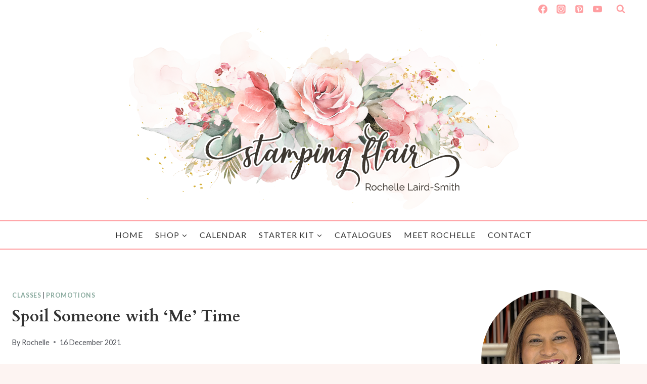

--- FILE ---
content_type: text/html; charset=UTF-8
request_url: https://stampingflair.com/spoil-someone-with-me-time/
body_size: 51320
content:
<!doctype html>
<html lang="en-US" class="no-js" itemtype="https://schema.org/Blog" itemscope>
<head>
	<meta charset="UTF-8">
	<meta name="viewport" content="width=device-width, initial-scale=1, minimum-scale=1">
	<meta name='robots' content='index, follow, max-image-preview:large, max-snippet:-1, max-video-preview:-1' />
	<style>img:is([sizes="auto" i], [sizes^="auto," i]) { contain-intrinsic-size: 3000px 1500px }</style>
	<!-- Jetpack Site Verification Tags -->
<meta name="p:domain_verify" content="c6a9d73022198da50ac653e56eea7025" />

	<!-- This site is optimized with the Yoast SEO plugin v26.7 - https://yoast.com/wordpress/plugins/seo/ -->
	<title>Spoil Someone with &#039;Me&#039; Time - Stamping Flair</title>
	<meta name="description" content="Experience creativity, Spoil someone with me time, cardmaking gift voucher, Stampin&#039; Up!, workshop, create, stamp" />
	<link rel="canonical" href="https://stampingflair.com/spoil-someone-with-me-time/" />
	<meta property="og:locale" content="en_US" />
	<meta property="og:type" content="article" />
	<meta property="og:title" content="Spoil Someone with &#039;Me&#039; Time - Stamping Flair" />
	<meta property="og:description" content="Experience creativity, Spoil someone with me time, cardmaking gift voucher, Stampin&#039; Up!, workshop, create, stamp" />
	<meta property="og:url" content="https://stampingflair.com/spoil-someone-with-me-time/" />
	<meta property="og:site_name" content="Stamping Flair" />
	<meta property="article:published_time" content="2021-12-16T00:32:57+00:00" />
	<meta property="article:modified_time" content="2021-12-16T00:40:00+00:00" />
	<meta property="og:image" content="https://i0.wp.com/stampingflair.com/wp-content/uploads/2021/12/merry-christmas-3.jpg?fit=1080%2C1080&ssl=1" />
	<meta property="og:image:width" content="1080" />
	<meta property="og:image:height" content="1080" />
	<meta property="og:image:type" content="image/jpeg" />
	<meta name="author" content="Rochelle" />
	<meta name="twitter:card" content="summary_large_image" />
	<meta name="twitter:label1" content="Written by" />
	<meta name="twitter:data1" content="Rochelle" />
	<meta name="twitter:label2" content="Est. reading time" />
	<meta name="twitter:data2" content="3 minutes" />
	<script type="application/ld+json" class="yoast-schema-graph">{"@context":"https://schema.org","@graph":[{"@type":"Article","@id":"https://stampingflair.com/spoil-someone-with-me-time/#article","isPartOf":{"@id":"https://stampingflair.com/spoil-someone-with-me-time/"},"author":{"name":"Rochelle","@id":"https://stampingflair.com/#/schema/person/06785b9aa31600f627b3b4397131cb11"},"headline":"Spoil Someone with &#8216;Me&#8217; Time","datePublished":"2021-12-16T00:32:57+00:00","dateModified":"2021-12-16T00:40:00+00:00","mainEntityOfPage":{"@id":"https://stampingflair.com/spoil-someone-with-me-time/"},"wordCount":350,"commentCount":0,"publisher":{"@id":"https://stampingflair.com/#organization"},"image":{"@id":"https://stampingflair.com/spoil-someone-with-me-time/#primaryimage"},"thumbnailUrl":"https://i0.wp.com/stampingflair.com/wp-content/uploads/2021/12/merry-christmas-3.jpg?fit=1080%2C1080&ssl=1","keywords":["experience gift","gift voucher","Kits Collection","Rochelle Laird-Smith","Stamping Flair","workshop"],"articleSection":["Classes","Promotions"],"inLanguage":"en-US","potentialAction":[{"@type":"CommentAction","name":"Comment","target":["https://stampingflair.com/spoil-someone-with-me-time/#respond"]}]},{"@type":"WebPage","@id":"https://stampingflair.com/spoil-someone-with-me-time/","url":"https://stampingflair.com/spoil-someone-with-me-time/","name":"Spoil Someone with 'Me' Time - Stamping Flair","isPartOf":{"@id":"https://stampingflair.com/#website"},"primaryImageOfPage":{"@id":"https://stampingflair.com/spoil-someone-with-me-time/#primaryimage"},"image":{"@id":"https://stampingflair.com/spoil-someone-with-me-time/#primaryimage"},"thumbnailUrl":"https://i0.wp.com/stampingflair.com/wp-content/uploads/2021/12/merry-christmas-3.jpg?fit=1080%2C1080&ssl=1","datePublished":"2021-12-16T00:32:57+00:00","dateModified":"2021-12-16T00:40:00+00:00","description":"Experience creativity, Spoil someone with me time, cardmaking gift voucher, Stampin' Up!, workshop, create, stamp","breadcrumb":{"@id":"https://stampingflair.com/spoil-someone-with-me-time/#breadcrumb"},"inLanguage":"en-US","potentialAction":[{"@type":"ReadAction","target":["https://stampingflair.com/spoil-someone-with-me-time/"]}]},{"@type":"ImageObject","inLanguage":"en-US","@id":"https://stampingflair.com/spoil-someone-with-me-time/#primaryimage","url":"https://i0.wp.com/stampingflair.com/wp-content/uploads/2021/12/merry-christmas-3.jpg?fit=1080%2C1080&ssl=1","contentUrl":"https://i0.wp.com/stampingflair.com/wp-content/uploads/2021/12/merry-christmas-3.jpg?fit=1080%2C1080&ssl=1","width":1080,"height":1080},{"@type":"BreadcrumbList","@id":"https://stampingflair.com/spoil-someone-with-me-time/#breadcrumb","itemListElement":[{"@type":"ListItem","position":1,"name":"Home","item":"https://stampingflair.com/"},{"@type":"ListItem","position":2,"name":"Spoil Someone with &#8216;Me&#8217; Time"}]},{"@type":"WebSite","@id":"https://stampingflair.com/#website","url":"https://stampingflair.com/","name":"Stamping Flair","description":"Rochelle Laird-Smith - Independent Stampin&#039; Up Demonstrator","publisher":{"@id":"https://stampingflair.com/#organization"},"potentialAction":[{"@type":"SearchAction","target":{"@type":"EntryPoint","urlTemplate":"https://stampingflair.com/?s={search_term_string}"},"query-input":{"@type":"PropertyValueSpecification","valueRequired":true,"valueName":"search_term_string"}}],"inLanguage":"en-US"},{"@type":"Organization","@id":"https://stampingflair.com/#organization","name":"Stamping Flair","url":"https://stampingflair.com/","logo":{"@type":"ImageObject","inLanguage":"en-US","@id":"https://stampingflair.com/#/schema/logo/image/","url":"https://stampingflair.com///wp-content/uploads/2018/07/sf-header-2018.jpg","contentUrl":"https://stampingflair.com///wp-content/uploads/2018/07/sf-header-2018.jpg","width":1280,"height":443,"caption":"Stamping Flair"},"image":{"@id":"https://stampingflair.com/#/schema/logo/image/"}},{"@type":"Person","@id":"https://stampingflair.com/#/schema/person/06785b9aa31600f627b3b4397131cb11","name":"Rochelle","image":{"@type":"ImageObject","inLanguage":"en-US","@id":"https://stampingflair.com/#/schema/person/image/","url":"https://secure.gravatar.com/avatar/3a4913de6717095be402781b1ba28bd0257a52696fef67892bb4c3c2ce156528?s=96&d=identicon&r=g","contentUrl":"https://secure.gravatar.com/avatar/3a4913de6717095be402781b1ba28bd0257a52696fef67892bb4c3c2ce156528?s=96&d=identicon&r=g","caption":"Rochelle"},"sameAs":["https://stampingflair.com//"]}]}</script>
	<!-- / Yoast SEO plugin. -->


<link rel='dns-prefetch' href='//static.addtoany.com' />
<link rel='dns-prefetch' href='//js.stripe.com' />
<link rel='dns-prefetch' href='//secure.gravatar.com' />
<link rel='dns-prefetch' href='//stats.wp.com' />
<link rel='dns-prefetch' href='//v0.wordpress.com' />
<link rel='dns-prefetch' href='//widgets.wp.com' />
<link rel='dns-prefetch' href='//s0.wp.com' />
<link rel='dns-prefetch' href='//0.gravatar.com' />
<link rel='dns-prefetch' href='//1.gravatar.com' />
<link rel='dns-prefetch' href='//2.gravatar.com' />
<link rel='preconnect' href='//i0.wp.com' />
<link rel="alternate" type="application/rss+xml" title="Stamping Flair &raquo; Feed" href="https://stampingflair.com/feed/" />
<link rel="alternate" type="application/rss+xml" title="Stamping Flair &raquo; Comments Feed" href="https://stampingflair.com/comments/feed/" />
			<script>document.documentElement.classList.remove( 'no-js' );</script>
			<link rel="alternate" type="application/rss+xml" title="Stamping Flair &raquo; Spoil Someone with &#8216;Me&#8217; Time Comments Feed" href="https://stampingflair.com/spoil-someone-with-me-time/feed/" />
<script>
window._wpemojiSettings = {"baseUrl":"https:\/\/s.w.org\/images\/core\/emoji\/15.1.0\/72x72\/","ext":".png","svgUrl":"https:\/\/s.w.org\/images\/core\/emoji\/15.1.0\/svg\/","svgExt":".svg","source":{"concatemoji":"https:\/\/stampingflair.com\/wp-includes\/js\/wp-emoji-release.min.js?ver=6.8.1"}};
/*! This file is auto-generated */
!function(i,n){var o,s,e;function c(e){try{var t={supportTests:e,timestamp:(new Date).valueOf()};sessionStorage.setItem(o,JSON.stringify(t))}catch(e){}}function p(e,t,n){e.clearRect(0,0,e.canvas.width,e.canvas.height),e.fillText(t,0,0);var t=new Uint32Array(e.getImageData(0,0,e.canvas.width,e.canvas.height).data),r=(e.clearRect(0,0,e.canvas.width,e.canvas.height),e.fillText(n,0,0),new Uint32Array(e.getImageData(0,0,e.canvas.width,e.canvas.height).data));return t.every(function(e,t){return e===r[t]})}function u(e,t,n){switch(t){case"flag":return n(e,"\ud83c\udff3\ufe0f\u200d\u26a7\ufe0f","\ud83c\udff3\ufe0f\u200b\u26a7\ufe0f")?!1:!n(e,"\ud83c\uddfa\ud83c\uddf3","\ud83c\uddfa\u200b\ud83c\uddf3")&&!n(e,"\ud83c\udff4\udb40\udc67\udb40\udc62\udb40\udc65\udb40\udc6e\udb40\udc67\udb40\udc7f","\ud83c\udff4\u200b\udb40\udc67\u200b\udb40\udc62\u200b\udb40\udc65\u200b\udb40\udc6e\u200b\udb40\udc67\u200b\udb40\udc7f");case"emoji":return!n(e,"\ud83d\udc26\u200d\ud83d\udd25","\ud83d\udc26\u200b\ud83d\udd25")}return!1}function f(e,t,n){var r="undefined"!=typeof WorkerGlobalScope&&self instanceof WorkerGlobalScope?new OffscreenCanvas(300,150):i.createElement("canvas"),a=r.getContext("2d",{willReadFrequently:!0}),o=(a.textBaseline="top",a.font="600 32px Arial",{});return e.forEach(function(e){o[e]=t(a,e,n)}),o}function t(e){var t=i.createElement("script");t.src=e,t.defer=!0,i.head.appendChild(t)}"undefined"!=typeof Promise&&(o="wpEmojiSettingsSupports",s=["flag","emoji"],n.supports={everything:!0,everythingExceptFlag:!0},e=new Promise(function(e){i.addEventListener("DOMContentLoaded",e,{once:!0})}),new Promise(function(t){var n=function(){try{var e=JSON.parse(sessionStorage.getItem(o));if("object"==typeof e&&"number"==typeof e.timestamp&&(new Date).valueOf()<e.timestamp+604800&&"object"==typeof e.supportTests)return e.supportTests}catch(e){}return null}();if(!n){if("undefined"!=typeof Worker&&"undefined"!=typeof OffscreenCanvas&&"undefined"!=typeof URL&&URL.createObjectURL&&"undefined"!=typeof Blob)try{var e="postMessage("+f.toString()+"("+[JSON.stringify(s),u.toString(),p.toString()].join(",")+"));",r=new Blob([e],{type:"text/javascript"}),a=new Worker(URL.createObjectURL(r),{name:"wpTestEmojiSupports"});return void(a.onmessage=function(e){c(n=e.data),a.terminate(),t(n)})}catch(e){}c(n=f(s,u,p))}t(n)}).then(function(e){for(var t in e)n.supports[t]=e[t],n.supports.everything=n.supports.everything&&n.supports[t],"flag"!==t&&(n.supports.everythingExceptFlag=n.supports.everythingExceptFlag&&n.supports[t]);n.supports.everythingExceptFlag=n.supports.everythingExceptFlag&&!n.supports.flag,n.DOMReady=!1,n.readyCallback=function(){n.DOMReady=!0}}).then(function(){return e}).then(function(){var e;n.supports.everything||(n.readyCallback(),(e=n.source||{}).concatemoji?t(e.concatemoji):e.wpemoji&&e.twemoji&&(t(e.twemoji),t(e.wpemoji)))}))}((window,document),window._wpemojiSettings);
</script>

<style id='wp-emoji-styles-inline-css'>

	img.wp-smiley, img.emoji {
		display: inline !important;
		border: none !important;
		box-shadow: none !important;
		height: 1em !important;
		width: 1em !important;
		margin: 0 0.07em !important;
		vertical-align: -0.1em !important;
		background: none !important;
		padding: 0 !important;
	}
</style>
<link rel='stylesheet' id='wp-block-library-css' href='https://stampingflair.com/wp-includes/css/dist/block-library/style.min.css?ver=6.8.1' media='all' />
<style id='classic-theme-styles-inline-css'>
/*! This file is auto-generated */
.wp-block-button__link{color:#fff;background-color:#32373c;border-radius:9999px;box-shadow:none;text-decoration:none;padding:calc(.667em + 2px) calc(1.333em + 2px);font-size:1.125em}.wp-block-file__button{background:#32373c;color:#fff;text-decoration:none}
</style>
<link rel='stylesheet' id='mediaelement-css' href='https://stampingflair.com/wp-includes/js/mediaelement/mediaelementplayer-legacy.min.css?ver=4.2.17' media='all' />
<link rel='stylesheet' id='wp-mediaelement-css' href='https://stampingflair.com/wp-includes/js/mediaelement/wp-mediaelement.min.css?ver=6.8.1' media='all' />
<style id='jetpack-sharing-buttons-style-inline-css'>
.jetpack-sharing-buttons__services-list{display:flex;flex-direction:row;flex-wrap:wrap;gap:0;list-style-type:none;margin:5px;padding:0}.jetpack-sharing-buttons__services-list.has-small-icon-size{font-size:12px}.jetpack-sharing-buttons__services-list.has-normal-icon-size{font-size:16px}.jetpack-sharing-buttons__services-list.has-large-icon-size{font-size:24px}.jetpack-sharing-buttons__services-list.has-huge-icon-size{font-size:36px}@media print{.jetpack-sharing-buttons__services-list{display:none!important}}.editor-styles-wrapper .wp-block-jetpack-sharing-buttons{gap:0;padding-inline-start:0}ul.jetpack-sharing-buttons__services-list.has-background{padding:1.25em 2.375em}
</style>
<style id='global-styles-inline-css'>
:root{--wp--preset--aspect-ratio--square: 1;--wp--preset--aspect-ratio--4-3: 4/3;--wp--preset--aspect-ratio--3-4: 3/4;--wp--preset--aspect-ratio--3-2: 3/2;--wp--preset--aspect-ratio--2-3: 2/3;--wp--preset--aspect-ratio--16-9: 16/9;--wp--preset--aspect-ratio--9-16: 9/16;--wp--preset--color--black: #000000;--wp--preset--color--cyan-bluish-gray: #abb8c3;--wp--preset--color--white: #ffffff;--wp--preset--color--pale-pink: #f78da7;--wp--preset--color--vivid-red: #cf2e2e;--wp--preset--color--luminous-vivid-orange: #ff6900;--wp--preset--color--luminous-vivid-amber: #fcb900;--wp--preset--color--light-green-cyan: #7bdcb5;--wp--preset--color--vivid-green-cyan: #00d084;--wp--preset--color--pale-cyan-blue: #8ed1fc;--wp--preset--color--vivid-cyan-blue: #0693e3;--wp--preset--color--vivid-purple: #9b51e0;--wp--preset--color--theme-palette-1: var(--global-palette1);--wp--preset--color--theme-palette-2: var(--global-palette2);--wp--preset--color--theme-palette-3: var(--global-palette3);--wp--preset--color--theme-palette-4: var(--global-palette4);--wp--preset--color--theme-palette-5: var(--global-palette5);--wp--preset--color--theme-palette-6: var(--global-palette6);--wp--preset--color--theme-palette-7: var(--global-palette7);--wp--preset--color--theme-palette-8: var(--global-palette8);--wp--preset--color--theme-palette-9: var(--global-palette9);--wp--preset--gradient--vivid-cyan-blue-to-vivid-purple: linear-gradient(135deg,rgba(6,147,227,1) 0%,rgb(155,81,224) 100%);--wp--preset--gradient--light-green-cyan-to-vivid-green-cyan: linear-gradient(135deg,rgb(122,220,180) 0%,rgb(0,208,130) 100%);--wp--preset--gradient--luminous-vivid-amber-to-luminous-vivid-orange: linear-gradient(135deg,rgba(252,185,0,1) 0%,rgba(255,105,0,1) 100%);--wp--preset--gradient--luminous-vivid-orange-to-vivid-red: linear-gradient(135deg,rgba(255,105,0,1) 0%,rgb(207,46,46) 100%);--wp--preset--gradient--very-light-gray-to-cyan-bluish-gray: linear-gradient(135deg,rgb(238,238,238) 0%,rgb(169,184,195) 100%);--wp--preset--gradient--cool-to-warm-spectrum: linear-gradient(135deg,rgb(74,234,220) 0%,rgb(151,120,209) 20%,rgb(207,42,186) 40%,rgb(238,44,130) 60%,rgb(251,105,98) 80%,rgb(254,248,76) 100%);--wp--preset--gradient--blush-light-purple: linear-gradient(135deg,rgb(255,206,236) 0%,rgb(152,150,240) 100%);--wp--preset--gradient--blush-bordeaux: linear-gradient(135deg,rgb(254,205,165) 0%,rgb(254,45,45) 50%,rgb(107,0,62) 100%);--wp--preset--gradient--luminous-dusk: linear-gradient(135deg,rgb(255,203,112) 0%,rgb(199,81,192) 50%,rgb(65,88,208) 100%);--wp--preset--gradient--pale-ocean: linear-gradient(135deg,rgb(255,245,203) 0%,rgb(182,227,212) 50%,rgb(51,167,181) 100%);--wp--preset--gradient--electric-grass: linear-gradient(135deg,rgb(202,248,128) 0%,rgb(113,206,126) 100%);--wp--preset--gradient--midnight: linear-gradient(135deg,rgb(2,3,129) 0%,rgb(40,116,252) 100%);--wp--preset--font-size--small: var(--global-font-size-small);--wp--preset--font-size--medium: var(--global-font-size-medium);--wp--preset--font-size--large: var(--global-font-size-large);--wp--preset--font-size--x-large: 42px;--wp--preset--font-size--larger: var(--global-font-size-larger);--wp--preset--font-size--xxlarge: var(--global-font-size-xxlarge);--wp--preset--spacing--20: 0.44rem;--wp--preset--spacing--30: 0.67rem;--wp--preset--spacing--40: 1rem;--wp--preset--spacing--50: 1.5rem;--wp--preset--spacing--60: 2.25rem;--wp--preset--spacing--70: 3.38rem;--wp--preset--spacing--80: 5.06rem;--wp--preset--shadow--natural: 6px 6px 9px rgba(0, 0, 0, 0.2);--wp--preset--shadow--deep: 12px 12px 50px rgba(0, 0, 0, 0.4);--wp--preset--shadow--sharp: 6px 6px 0px rgba(0, 0, 0, 0.2);--wp--preset--shadow--outlined: 6px 6px 0px -3px rgba(255, 255, 255, 1), 6px 6px rgba(0, 0, 0, 1);--wp--preset--shadow--crisp: 6px 6px 0px rgba(0, 0, 0, 1);}:where(.is-layout-flex){gap: 0.5em;}:where(.is-layout-grid){gap: 0.5em;}body .is-layout-flex{display: flex;}.is-layout-flex{flex-wrap: wrap;align-items: center;}.is-layout-flex > :is(*, div){margin: 0;}body .is-layout-grid{display: grid;}.is-layout-grid > :is(*, div){margin: 0;}:where(.wp-block-columns.is-layout-flex){gap: 2em;}:where(.wp-block-columns.is-layout-grid){gap: 2em;}:where(.wp-block-post-template.is-layout-flex){gap: 1.25em;}:where(.wp-block-post-template.is-layout-grid){gap: 1.25em;}.has-black-color{color: var(--wp--preset--color--black) !important;}.has-cyan-bluish-gray-color{color: var(--wp--preset--color--cyan-bluish-gray) !important;}.has-white-color{color: var(--wp--preset--color--white) !important;}.has-pale-pink-color{color: var(--wp--preset--color--pale-pink) !important;}.has-vivid-red-color{color: var(--wp--preset--color--vivid-red) !important;}.has-luminous-vivid-orange-color{color: var(--wp--preset--color--luminous-vivid-orange) !important;}.has-luminous-vivid-amber-color{color: var(--wp--preset--color--luminous-vivid-amber) !important;}.has-light-green-cyan-color{color: var(--wp--preset--color--light-green-cyan) !important;}.has-vivid-green-cyan-color{color: var(--wp--preset--color--vivid-green-cyan) !important;}.has-pale-cyan-blue-color{color: var(--wp--preset--color--pale-cyan-blue) !important;}.has-vivid-cyan-blue-color{color: var(--wp--preset--color--vivid-cyan-blue) !important;}.has-vivid-purple-color{color: var(--wp--preset--color--vivid-purple) !important;}.has-black-background-color{background-color: var(--wp--preset--color--black) !important;}.has-cyan-bluish-gray-background-color{background-color: var(--wp--preset--color--cyan-bluish-gray) !important;}.has-white-background-color{background-color: var(--wp--preset--color--white) !important;}.has-pale-pink-background-color{background-color: var(--wp--preset--color--pale-pink) !important;}.has-vivid-red-background-color{background-color: var(--wp--preset--color--vivid-red) !important;}.has-luminous-vivid-orange-background-color{background-color: var(--wp--preset--color--luminous-vivid-orange) !important;}.has-luminous-vivid-amber-background-color{background-color: var(--wp--preset--color--luminous-vivid-amber) !important;}.has-light-green-cyan-background-color{background-color: var(--wp--preset--color--light-green-cyan) !important;}.has-vivid-green-cyan-background-color{background-color: var(--wp--preset--color--vivid-green-cyan) !important;}.has-pale-cyan-blue-background-color{background-color: var(--wp--preset--color--pale-cyan-blue) !important;}.has-vivid-cyan-blue-background-color{background-color: var(--wp--preset--color--vivid-cyan-blue) !important;}.has-vivid-purple-background-color{background-color: var(--wp--preset--color--vivid-purple) !important;}.has-black-border-color{border-color: var(--wp--preset--color--black) !important;}.has-cyan-bluish-gray-border-color{border-color: var(--wp--preset--color--cyan-bluish-gray) !important;}.has-white-border-color{border-color: var(--wp--preset--color--white) !important;}.has-pale-pink-border-color{border-color: var(--wp--preset--color--pale-pink) !important;}.has-vivid-red-border-color{border-color: var(--wp--preset--color--vivid-red) !important;}.has-luminous-vivid-orange-border-color{border-color: var(--wp--preset--color--luminous-vivid-orange) !important;}.has-luminous-vivid-amber-border-color{border-color: var(--wp--preset--color--luminous-vivid-amber) !important;}.has-light-green-cyan-border-color{border-color: var(--wp--preset--color--light-green-cyan) !important;}.has-vivid-green-cyan-border-color{border-color: var(--wp--preset--color--vivid-green-cyan) !important;}.has-pale-cyan-blue-border-color{border-color: var(--wp--preset--color--pale-cyan-blue) !important;}.has-vivid-cyan-blue-border-color{border-color: var(--wp--preset--color--vivid-cyan-blue) !important;}.has-vivid-purple-border-color{border-color: var(--wp--preset--color--vivid-purple) !important;}.has-vivid-cyan-blue-to-vivid-purple-gradient-background{background: var(--wp--preset--gradient--vivid-cyan-blue-to-vivid-purple) !important;}.has-light-green-cyan-to-vivid-green-cyan-gradient-background{background: var(--wp--preset--gradient--light-green-cyan-to-vivid-green-cyan) !important;}.has-luminous-vivid-amber-to-luminous-vivid-orange-gradient-background{background: var(--wp--preset--gradient--luminous-vivid-amber-to-luminous-vivid-orange) !important;}.has-luminous-vivid-orange-to-vivid-red-gradient-background{background: var(--wp--preset--gradient--luminous-vivid-orange-to-vivid-red) !important;}.has-very-light-gray-to-cyan-bluish-gray-gradient-background{background: var(--wp--preset--gradient--very-light-gray-to-cyan-bluish-gray) !important;}.has-cool-to-warm-spectrum-gradient-background{background: var(--wp--preset--gradient--cool-to-warm-spectrum) !important;}.has-blush-light-purple-gradient-background{background: var(--wp--preset--gradient--blush-light-purple) !important;}.has-blush-bordeaux-gradient-background{background: var(--wp--preset--gradient--blush-bordeaux) !important;}.has-luminous-dusk-gradient-background{background: var(--wp--preset--gradient--luminous-dusk) !important;}.has-pale-ocean-gradient-background{background: var(--wp--preset--gradient--pale-ocean) !important;}.has-electric-grass-gradient-background{background: var(--wp--preset--gradient--electric-grass) !important;}.has-midnight-gradient-background{background: var(--wp--preset--gradient--midnight) !important;}.has-small-font-size{font-size: var(--wp--preset--font-size--small) !important;}.has-medium-font-size{font-size: var(--wp--preset--font-size--medium) !important;}.has-large-font-size{font-size: var(--wp--preset--font-size--large) !important;}.has-x-large-font-size{font-size: var(--wp--preset--font-size--x-large) !important;}
:where(.wp-block-post-template.is-layout-flex){gap: 1.25em;}:where(.wp-block-post-template.is-layout-grid){gap: 1.25em;}
:where(.wp-block-columns.is-layout-flex){gap: 2em;}:where(.wp-block-columns.is-layout-grid){gap: 2em;}
:root :where(.wp-block-pullquote){font-size: 1.5em;line-height: 1.6;}
</style>
<link rel='stylesheet' id='wpa-css-css' href='https://stampingflair.com/wp-content/plugins/honeypot/includes/css/wpa.css?ver=2.3.04' media='all' />
<link rel='stylesheet' id='wpecpp-css' href='https://stampingflair.com/wp-content/plugins/wp-ecommerce-paypal/assets/css/wpecpp.css?ver=2.0.3' media='all' />
<link rel='stylesheet' id='kadence-global-css' href='https://stampingflair.com/wp-content/themes/kadence/assets/css/global.min.css?ver=1.2.19' media='all' />
<style id='kadence-global-inline-css'>
/* Kadence Base CSS */
:root{--global-palette1:#ff9ea1;--global-palette2:#88a99d;--global-palette3:#333333;--global-palette4:#4d5057;--global-palette5:#023b50;--global-palette6:#034a63;--global-palette7:#ffe1e0;--global-palette8:#fdf4f2;--global-palette9:#FFFFFF;--global-palette9rgb:255, 255, 255;--global-palette-highlight:var(--global-palette2);--global-palette-highlight-alt:var(--global-palette1);--global-palette-highlight-alt2:var(--global-palette9);--global-palette-btn-bg:var(--global-palette1);--global-palette-btn-bg-hover:var(--global-palette2);--global-palette-btn:var(--global-palette9);--global-palette-btn-hover:var(--global-palette9);--global-body-font-family:Lato, sans-serif;--global-heading-font-family:Cardo, serif;--global-primary-nav-font-family:var(--global-body-font-family, inherit);--global-fallback-font:sans-serif;--global-display-fallback-font:sans-serif;--global-content-width:1400px;--global-content-wide-width:calc(1400px + 230px);--global-content-narrow-width:842px;--global-content-edge-padding:1.5rem;--global-content-boxed-padding:2rem;--global-calc-content-width:calc(1400px - var(--global-content-edge-padding) - var(--global-content-edge-padding) );--wp--style--global--content-size:var(--global-calc-content-width);}.wp-site-blocks{--global-vw:calc( 100vw - ( 0.5 * var(--scrollbar-offset)));}body{background:var(--global-palette8);}body, input, select, optgroup, textarea{font-style:normal;font-weight:normal;font-size:18px;line-height:1.8;font-family:var(--global-body-font-family);color:var(--global-palette4);}.content-bg, body.content-style-unboxed .site{background:var(--global-palette9);}h1,h2,h3,h4,h5,h6{font-family:var(--global-heading-font-family);}h1{font-weight:700;font-size:32px;line-height:1.5;color:var(--global-palette3);}h2{font-weight:700;font-size:28px;line-height:1.5;color:var(--global-palette3);}h3{font-weight:700;font-size:24px;line-height:1.5;color:var(--global-palette3);}h4{font-weight:700;font-size:22px;line-height:1.5;color:var(--global-palette4);}h5{font-weight:700;font-size:20px;line-height:1.5;color:var(--global-palette4);}h6{font-weight:700;font-size:18px;line-height:1.5;color:var(--global-palette5);}.entry-hero .kadence-breadcrumbs{max-width:1400px;}.site-container, .site-header-row-layout-contained, .site-footer-row-layout-contained, .entry-hero-layout-contained, .comments-area, .alignfull > .wp-block-cover__inner-container, .alignwide > .wp-block-cover__inner-container{max-width:var(--global-content-width);}.content-width-narrow .content-container.site-container, .content-width-narrow .hero-container.site-container{max-width:var(--global-content-narrow-width);}@media all and (min-width: 1630px){.wp-site-blocks .content-container  .alignwide{margin-left:-115px;margin-right:-115px;width:unset;max-width:unset;}}@media all and (min-width: 1102px){.content-width-narrow .wp-site-blocks .content-container .alignwide{margin-left:-130px;margin-right:-130px;width:unset;max-width:unset;}}.content-style-boxed .wp-site-blocks .entry-content .alignwide{margin-left:calc( -1 * var( --global-content-boxed-padding ) );margin-right:calc( -1 * var( --global-content-boxed-padding ) );}.content-area{margin-top:5rem;margin-bottom:5rem;}@media all and (max-width: 1024px){.content-area{margin-top:3rem;margin-bottom:3rem;}}@media all and (max-width: 767px){.content-area{margin-top:2rem;margin-bottom:2rem;}}@media all and (max-width: 1024px){:root{--global-content-boxed-padding:2rem;}}@media all and (max-width: 767px){:root{--global-content-boxed-padding:1.5rem;}}.entry-content-wrap{padding:2rem;}@media all and (max-width: 1024px){.entry-content-wrap{padding:2rem;}}@media all and (max-width: 767px){.entry-content-wrap{padding:1.5rem;}}.entry.single-entry{box-shadow:0px 15px 15px -10px rgba(0,0,0,0.05);}.entry.loop-entry{box-shadow:0px 15px 15px -10px rgba(0,0,0,0.05);}.loop-entry .entry-content-wrap{padding:2rem;}@media all and (max-width: 1024px){.loop-entry .entry-content-wrap{padding:2rem;}}@media all and (max-width: 767px){.loop-entry .entry-content-wrap{padding:1.5rem;}}.primary-sidebar.widget-area .widget{margin-bottom:1.5em;color:var(--global-palette4);}.primary-sidebar.widget-area .widget-title{font-weight:700;font-size:20px;line-height:1.5;color:var(--global-palette3);}button, .button, .wp-block-button__link, input[type="button"], input[type="reset"], input[type="submit"], .fl-button, .elementor-button-wrapper .elementor-button, .wc-block-components-checkout-place-order-button, .wc-block-cart__submit{font-style:normal;font-weight:400;font-size:18px;letter-spacing:2px;font-family:var(--global-body-font-family, inherit);text-transform:uppercase;border-radius:5px;border-color:var(--global-palette1);box-shadow:0px 0px 0px 0px rgba(0,0,0,0);}button:hover, button:focus, button:active, .button:hover, .button:focus, .button:active, .wp-block-button__link:hover, .wp-block-button__link:focus, .wp-block-button__link:active, input[type="button"]:hover, input[type="button"]:focus, input[type="button"]:active, input[type="reset"]:hover, input[type="reset"]:focus, input[type="reset"]:active, input[type="submit"]:hover, input[type="submit"]:focus, input[type="submit"]:active, .elementor-button-wrapper .elementor-button:hover, .elementor-button-wrapper .elementor-button:focus, .elementor-button-wrapper .elementor-button:active, .wc-block-cart__submit:hover{border-color:var(--global-palette2);box-shadow:0px 0px 0px 0px rgba(0,0,0,0.1);}.kb-button.kb-btn-global-outline.kb-btn-global-inherit{padding-top:calc(px - 2px);padding-right:calc(px - 2px);padding-bottom:calc(px - 2px);padding-left:calc(px - 2px);}@media all and (max-width: 1024px){button, .button, .wp-block-button__link, input[type="button"], input[type="reset"], input[type="submit"], .fl-button, .elementor-button-wrapper .elementor-button, .wc-block-components-checkout-place-order-button, .wc-block-cart__submit{border-color:var(--global-palette1);}}@media all and (max-width: 767px){button, .button, .wp-block-button__link, input[type="button"], input[type="reset"], input[type="submit"], .fl-button, .elementor-button-wrapper .elementor-button, .wc-block-components-checkout-place-order-button, .wc-block-cart__submit{border-color:var(--global-palette1);}}@media all and (min-width: 1025px){.transparent-header .entry-hero .entry-hero-container-inner{padding-top:calc(0px + 400px + 0px);}}@media all and (max-width: 1024px){.mobile-transparent-header .entry-hero .entry-hero-container-inner{padding-top:calc(0px + 400px);}}@media all and (max-width: 767px){.mobile-transparent-header .entry-hero .entry-hero-container-inner{padding-top:calc(0px + 40px);}}.entry-hero.post-hero-section .entry-header{min-height:200px;}.loop-entry.type-post h2.entry-title{font-style:normal;font-weight:400;font-family:var(--global-heading-font-family, inherit);color:var(--global-palette4);}.loop-entry.type-post .entry-taxonomies{font-style:normal;font-weight:400;font-family:var(--global-body-font-family, inherit);}.loop-entry.type-post .entry-meta{font-style:normal;font-weight:400;font-family:var(--global-body-font-family, inherit);}
/* Kadence Header CSS */
@media all and (max-width: 1024px){.mobile-transparent-header #masthead{position:absolute;left:0px;right:0px;z-index:100;}.kadence-scrollbar-fixer.mobile-transparent-header #masthead{right:var(--scrollbar-offset,0);}.mobile-transparent-header #masthead, .mobile-transparent-header .site-top-header-wrap .site-header-row-container-inner, .mobile-transparent-header .site-main-header-wrap .site-header-row-container-inner, .mobile-transparent-header .site-bottom-header-wrap .site-header-row-container-inner{background:transparent;}.site-header-row-tablet-layout-fullwidth, .site-header-row-tablet-layout-standard{padding:0px;}}@media all and (min-width: 1025px){.transparent-header #masthead{position:absolute;left:0px;right:0px;z-index:100;}.transparent-header.kadence-scrollbar-fixer #masthead{right:var(--scrollbar-offset,0);}.transparent-header #masthead, .transparent-header .site-top-header-wrap .site-header-row-container-inner, .transparent-header .site-main-header-wrap .site-header-row-container-inner, .transparent-header .site-bottom-header-wrap .site-header-row-container-inner{background:transparent;}}.site-branding a.brand img{max-width:800px;}.site-branding a.brand img.svg-logo-image{width:800px;}@media all and (max-width: 1024px){.site-branding a.brand img{max-width:600px;}.site-branding a.brand img.svg-logo-image{width:600px;}}@media all and (max-width: 767px){.site-branding a.brand img{max-width:250px;}.site-branding a.brand img.svg-logo-image{width:250px;}}.site-branding{padding:0px 0px 0px 0px;}#masthead, #masthead .kadence-sticky-header.item-is-fixed:not(.item-at-start):not(.site-header-row-container):not(.site-main-header-wrap), #masthead .kadence-sticky-header.item-is-fixed:not(.item-at-start) > .site-header-row-container-inner{background:#ffffff;}.site-main-header-wrap .site-header-row-container-inner{border-bottom:0px none transparent;}.site-main-header-inner-wrap{min-height:400px;}@media all and (max-width: 1024px){.site-main-header-inner-wrap{min-height:400px;}}@media all and (max-width: 767px){.site-main-header-inner-wrap{min-height:40px;}}.site-top-header-wrap .site-header-row-container-inner{background:var(--global-palette9);}.site-top-header-inner-wrap{min-height:0px;}.site-bottom-header-wrap .site-header-row-container-inner{border-top:2px solid var(--global-palette1);border-bottom:2px solid var(--global-palette1);}.site-bottom-header-inner-wrap{min-height:0px;}.site-bottom-header-wrap .site-header-row-container-inner>.site-container{padding:5px 0px 5px 0px;}#masthead .kadence-sticky-header.item-is-fixed:not(.item-at-start):not(.site-header-row-container):not(.item-hidden-above):not(.site-main-header-wrap), #masthead .kadence-sticky-header.item-is-fixed:not(.item-at-start):not(.item-hidden-above) > .site-header-row-container-inner{border-bottom:2px solid var(--global-palette1);}.header-navigation[class*="header-navigation-style-underline"] .header-menu-container.primary-menu-container>ul>li>a:after{width:calc( 100% - 1.5em);}.main-navigation .primary-menu-container > ul > li.menu-item > a{padding-left:calc(1.5em / 2);padding-right:calc(1.5em / 2);padding-top:0.5em;padding-bottom:0.5em;color:var(--global-palette3);}.main-navigation .primary-menu-container > ul > li.menu-item .dropdown-nav-special-toggle{right:calc(1.5em / 2);}.main-navigation .primary-menu-container > ul li.menu-item > a{font-style:normal;font-weight:400;font-size:16px;letter-spacing:1px;font-family:var(--global-primary-nav-font-family);text-transform:uppercase;}.main-navigation .primary-menu-container > ul > li.menu-item > a:hover{color:var(--global-palette1);}.main-navigation .primary-menu-container > ul > li.menu-item.current-menu-item > a{color:var(--global-palette2);}.header-navigation .header-menu-container ul ul.sub-menu, .header-navigation .header-menu-container ul ul.submenu{background:var(--global-palette8);box-shadow:0px 0px 0px 0px rgba(0,0,0,0.1);}.header-navigation .header-menu-container ul ul li.menu-item, .header-menu-container ul.menu > li.kadence-menu-mega-enabled > ul > li.menu-item > a{border-bottom:1px solid var(--global-palette5);}.header-navigation .header-menu-container ul ul li.menu-item > a{width:200px;padding-top:1em;padding-bottom:1em;color:var(--global-palette3);font-size:12px;}.header-navigation .header-menu-container ul ul li.menu-item > a:hover{color:var(--global-palette1);background:var(--global-palette8);}.header-navigation .header-menu-container ul ul li.menu-item.current-menu-item > a{color:var(--global-palette1);background:var(--global-palette8);}.mobile-toggle-open-container .menu-toggle-open, .mobile-toggle-open-container .menu-toggle-open:focus{color:var(--global-palette5);padding:0.4em 0.6em 0.4em 0.6em;font-size:14px;}.mobile-toggle-open-container .menu-toggle-open.menu-toggle-style-bordered{border:1px solid currentColor;}.mobile-toggle-open-container .menu-toggle-open .menu-toggle-icon{font-size:20px;}.mobile-toggle-open-container .menu-toggle-open:hover, .mobile-toggle-open-container .menu-toggle-open:focus-visible{color:var(--global-palette-highlight);}.mobile-navigation ul li{font-style:normal;font-size:15px;letter-spacing:1px;text-transform:uppercase;}.mobile-navigation ul li a{padding-top:1em;padding-bottom:1em;}.mobile-navigation ul li > a, .mobile-navigation ul li.menu-item-has-children > .drawer-nav-drop-wrap{background:var(--global-palette8);color:var(--global-palette3);}.mobile-navigation ul li > a:hover, .mobile-navigation ul li.menu-item-has-children > .drawer-nav-drop-wrap:hover{background:var(--global-palette9);color:var(--global-palette1);}.mobile-navigation ul li.current-menu-item > a, .mobile-navigation ul li.current-menu-item.menu-item-has-children > .drawer-nav-drop-wrap{background:var(--global-palette8);color:var(--global-palette1);}.mobile-navigation ul li.menu-item-has-children .drawer-nav-drop-wrap, .mobile-navigation ul li:not(.menu-item-has-children) a{border-bottom:1px solid rgba(255,255,255,0.1);}.mobile-navigation:not(.drawer-navigation-parent-toggle-true) ul li.menu-item-has-children .drawer-nav-drop-wrap button{border-left:1px solid rgba(255,255,255,0.1);}#mobile-drawer .drawer-inner, #mobile-drawer.popup-drawer-layout-fullwidth.popup-drawer-animation-slice .pop-portion-bg, #mobile-drawer.popup-drawer-layout-fullwidth.popup-drawer-animation-slice.pop-animated.show-drawer .drawer-inner{background:var(--global-palette8);}#mobile-drawer .drawer-header .drawer-toggle{padding:0.6em 0.15em 0.6em 0.15em;font-size:24px;}.header-social-wrap .header-social-inner-wrap{font-size:1em;gap:0.3em;}.header-social-wrap .header-social-inner-wrap .social-button{color:var(--global-palette1);border:2px none transparent;border-radius:3px;}.header-social-wrap .header-social-inner-wrap .social-button:hover{color:var(--global-palette7);}.search-toggle-open-container .search-toggle-open{color:var(--global-palette1);}.search-toggle-open-container .search-toggle-open.search-toggle-style-bordered{border:1px solid currentColor;}.search-toggle-open-container .search-toggle-open .search-toggle-icon{font-size:1em;}.search-toggle-open-container .search-toggle-open:hover, .search-toggle-open-container .search-toggle-open:focus{color:var(--global-palette2);}#search-drawer .drawer-inner{background:rgba(77,80,87,0.3);}
/* Kadence Footer CSS */
.site-bottom-footer-inner-wrap{padding-top:30px;padding-bottom:30px;grid-column-gap:30px;}.site-bottom-footer-inner-wrap .widget{margin-bottom:30px;}.site-bottom-footer-inner-wrap .site-footer-section:not(:last-child):after{right:calc(-30px / 2);}#colophon .footer-html{font-style:normal;font-weight:400;font-size:14px;letter-spacing:2px;font-family:var(--global-body-font-family, inherit);text-transform:uppercase;color:var(--global-palette3);}
</style>
<link rel='stylesheet' id='kadence-header-css' href='https://stampingflair.com/wp-content/themes/kadence/assets/css/header.min.css?ver=1.2.19' media='all' />
<link rel='stylesheet' id='kadence-content-css' href='https://stampingflair.com/wp-content/themes/kadence/assets/css/content.min.css?ver=1.2.19' media='all' />
<link rel='stylesheet' id='kadence-comments-css' href='https://stampingflair.com/wp-content/themes/kadence/assets/css/comments.min.css?ver=1.2.19' media='all' />
<link rel='stylesheet' id='kadence-sidebar-css' href='https://stampingflair.com/wp-content/themes/kadence/assets/css/sidebar.min.css?ver=1.2.19' media='all' />
<link rel='stylesheet' id='kadence-related-posts-css' href='https://stampingflair.com/wp-content/themes/kadence/assets/css/related-posts.min.css?ver=1.2.19' media='all' />
<link rel='stylesheet' id='kad-splide-css' href='https://stampingflair.com/wp-content/themes/kadence/assets/css/kadence-splide.min.css?ver=1.2.19' media='all' />
<link rel='stylesheet' id='kadence-footer-css' href='https://stampingflair.com/wp-content/themes/kadence/assets/css/footer.min.css?ver=1.2.19' media='all' />
<link rel='stylesheet' id='jetpack_likes-css' href='https://stampingflair.com/wp-content/plugins/jetpack/modules/likes/style.css?ver=15.4' media='all' />
<link rel='stylesheet' id='simple-social-icons-font-css' href='https://stampingflair.com/wp-content/plugins/simple-social-icons/css/style.css?ver=4.0.0' media='all' />
<link rel='stylesheet' id='addtoany-css' href='https://stampingflair.com/wp-content/plugins/add-to-any/addtoany.min.css?ver=1.16' media='all' />
<link rel='stylesheet' id='stampingflair_custom-style-css' href='https://stampingflair.com/wp-content/themes/stampingflair-custom/style.css?ver=1.0' media='all' />
<style id='kadence-blocks-global-variables-inline-css'>
:root {--global-kb-font-size-sm:clamp(0.8rem, 0.73rem + 0.217vw, 0.9rem);--global-kb-font-size-md:clamp(1.1rem, 0.995rem + 0.326vw, 1.25rem);--global-kb-font-size-lg:clamp(1.75rem, 1.576rem + 0.543vw, 2rem);--global-kb-font-size-xl:clamp(2.25rem, 1.728rem + 1.63vw, 3rem);--global-kb-font-size-xxl:clamp(2.5rem, 1.456rem + 3.26vw, 4rem);--global-kb-font-size-xxxl:clamp(2.75rem, 0.489rem + 7.065vw, 6rem);}
</style>
<link rel='stylesheet' id='otw-shortcode-general_foundicons-css' href='https://stampingflair.com/wp-content/plugins/buttons-shortcode-and-widget/include/otw_components/otw_shortcode/css/general_foundicons.css?ver=6.8.1' media='all' />
<link rel='stylesheet' id='otw-shortcode-social_foundicons-css' href='https://stampingflair.com/wp-content/plugins/buttons-shortcode-and-widget/include/otw_components/otw_shortcode/css/social_foundicons.css?ver=6.8.1' media='all' />
<link rel='stylesheet' id='otw-shortcode-css' href='https://stampingflair.com/wp-content/plugins/buttons-shortcode-and-widget/include/otw_components/otw_shortcode/css/otw_shortcode.css?ver=6.8.1' media='all' />
<link rel='stylesheet' id='sharedaddy-css' href='https://stampingflair.com/wp-content/plugins/jetpack/modules/sharedaddy/sharing.css?ver=15.4' media='all' />
<link rel='stylesheet' id='social-logos-css' href='https://stampingflair.com/wp-content/plugins/jetpack/_inc/social-logos/social-logos.min.css?ver=15.4' media='all' />
<script id="addtoany-core-js-before">
window.a2a_config=window.a2a_config||{};a2a_config.callbacks=[];a2a_config.overlays=[];a2a_config.templates={};
</script>
<script defer src="https://static.addtoany.com/menu/page.js" id="addtoany-core-js"></script>
<script src="https://stampingflair.com/wp-includes/js/jquery/jquery.min.js?ver=3.7.1" id="jquery-core-js"></script>
<script src="https://stampingflair.com/wp-includes/js/jquery/jquery-migrate.min.js?ver=3.4.1" id="jquery-migrate-js"></script>
<script defer src="https://stampingflair.com/wp-content/plugins/add-to-any/addtoany.min.js?ver=1.1" id="addtoany-jquery-js"></script>
<link rel="https://api.w.org/" href="https://stampingflair.com/wp-json/" /><link rel="alternate" title="JSON" type="application/json" href="https://stampingflair.com/wp-json/wp/v2/posts/11516" /><link rel="EditURI" type="application/rsd+xml" title="RSD" href="https://stampingflair.com/xmlrpc.php?rsd" />
<meta name="generator" content="WordPress 6.8.1" />
<link rel='shortlink' href='https://wp.me/p9ydMf-2ZK' />
<link rel="alternate" title="oEmbed (JSON)" type="application/json+oembed" href="https://stampingflair.com/wp-json/oembed/1.0/embed?url=https%3A%2F%2Fstampingflair.com%2Fspoil-someone-with-me-time%2F" />
<link rel="alternate" title="oEmbed (XML)" type="text/xml+oembed" href="https://stampingflair.com/wp-json/oembed/1.0/embed?url=https%3A%2F%2Fstampingflair.com%2Fspoil-someone-with-me-time%2F&#038;format=xml" />
<script>
  (function(w, d, t, h, s, n) {
    w.FlodeskObject = n;
    var fn = function() {
      (w[n].q = w[n].q || []).push(arguments);
    };
    w[n] = w[n] || fn;
    var f = d.getElementsByTagName(t)[0];
    var v = '?v=' + Math.floor(new Date().getTime() / (120 * 1000)) * 60;
    var sm = d.createElement(t);
    sm.async = true;
    sm.type = 'module';
    sm.src = h + s + '.mjs' + v;
    f.parentNode.insertBefore(sm, f);
    var sn = d.createElement(t);
    sn.async = true;
    sn.noModule = true;
    sn.src = h + s + '.js' + v;
    f.parentNode.insertBefore(sn, f);
  })(window, document, 'script', 'https://assets.flodesk.com', '/universal', 'fd');
</script>		<script type="text/javascript" async defer data-pin-color="red"  data-pin-hover="true"
			src="https://stampingflair.com/wp-content/plugins/pinterest-pin-it-button-on-image-hover-and-post/js/pinit.js"></script>
			<style>img#wpstats{display:none}</style>
		<link rel='stylesheet' id='kadence-fonts-gfonts-css' href='https://fonts.googleapis.com/css?family=Lato:regular,700%7CCardo:700&#038;display=swap' media='all' />
<link rel="icon" href="https://i0.wp.com/stampingflair.com/wp-content/uploads/2025/07/cropped-favicon-v2.png?fit=32%2C32&#038;ssl=1" sizes="32x32" />
<link rel="icon" href="https://i0.wp.com/stampingflair.com/wp-content/uploads/2025/07/cropped-favicon-v2.png?fit=192%2C192&#038;ssl=1" sizes="192x192" />
<link rel="apple-touch-icon" href="https://i0.wp.com/stampingflair.com/wp-content/uploads/2025/07/cropped-favicon-v2.png?fit=180%2C180&#038;ssl=1" />
<meta name="msapplication-TileImage" content="https://i0.wp.com/stampingflair.com/wp-content/uploads/2025/07/cropped-favicon-v2.png?fit=270%2C270&#038;ssl=1" />
		<style id="wp-custom-css">
			.hp-links .aligncenter img {
	margin-bottom: 0;
}

span.tag-hash {
	display:none;
}

@media screen and (min-width:769px) {
.box-shadow {
-webkit-box-shadow: 0 0 10px #999;
}	
}

@media screen and (max-width:768px) {
	.hp-profile.wp-block-kadence-image figure.alignright {
		float:none;
		margin:auto;
	}
}		</style>
		</head>

<body class="wp-singular post-template-default single single-post postid-11516 single-format-standard wp-custom-logo wp-embed-responsive wp-theme-kadence wp-child-theme-stampingflair-custom footer-on-bottom hide-focus-outline link-style-standard has-sidebar content-title-style-normal content-width-normal content-style-unboxed content-vertical-padding-show non-transparent-header mobile-non-transparent-header">
<div id="wrapper" class="site wp-site-blocks">
			<a class="skip-link screen-reader-text scroll-ignore" href="#main">Skip to content</a>
		<header id="masthead" class="site-header" role="banner" itemtype="https://schema.org/WPHeader" itemscope>
	<div id="main-header" class="site-header-wrap">
		<div class="site-header-inner-wrap">
			<div class="site-header-upper-wrap">
				<div class="site-header-upper-inner-wrap">
					<div class="site-top-header-wrap site-header-row-container site-header-focus-item site-header-row-layout-standard" data-section="kadence_customizer_header_top">
	<div class="site-header-row-container-inner">
				<div class="site-container">
			<div class="site-top-header-inner-wrap site-header-row site-header-row-has-sides site-header-row-no-center">
									<div class="site-header-top-section-left site-header-section site-header-section-left">
											</div>
																	<div class="site-header-top-section-right site-header-section site-header-section-right">
						<div class="site-header-item site-header-focus-item" data-section="kadence_customizer_header_social">
	<div class="header-social-wrap"><div class="header-social-inner-wrap element-social-inner-wrap social-show-label-false social-style-outline"><a href="https://www.facebook.com/stampingflair/" aria-label="Facebook" target="_blank" rel="noopener noreferrer"  class="social-button header-social-item social-link-facebook"><span class="kadence-svg-iconset"><svg class="kadence-svg-icon kadence-facebook-svg" fill="currentColor" version="1.1" xmlns="http://www.w3.org/2000/svg" width="32" height="32" viewBox="0 0 32 32"><title>Facebook</title><path d="M31.997 15.999c0-8.836-7.163-15.999-15.999-15.999s-15.999 7.163-15.999 15.999c0 7.985 5.851 14.604 13.499 15.804v-11.18h-4.062v-4.625h4.062v-3.525c0-4.010 2.389-6.225 6.043-6.225 1.75 0 3.581 0.313 3.581 0.313v3.937h-2.017c-1.987 0-2.607 1.233-2.607 2.498v3.001h4.437l-0.709 4.625h-3.728v11.18c7.649-1.2 13.499-7.819 13.499-15.804z"></path>
				</svg></span></a><a href="https://www.instagram.com/stampingflair/" aria-label="Instagram" target="_blank" rel="noopener noreferrer"  class="social-button header-social-item social-link-instagram"><span class="kadence-svg-iconset"><svg class="kadence-svg-icon kadence-instagram-svg" fill="currentColor" version="1.1" xmlns="http://www.w3.org/2000/svg" width="32" height="32" viewBox="0 0 32 32"><title>Instagram</title><path d="M21.138 0.242c3.767 0.007 3.914 0.038 4.65 0.144 1.52 0.219 2.795 0.825 3.837 1.821 0.584 0.562 0.987 1.112 1.349 1.848 0.442 0.899 0.659 1.75 0.758 3.016 0.021 0.271 0.031 4.592 0.031 8.916s-0.009 8.652-0.030 8.924c-0.098 1.245-0.315 2.104-0.743 2.986-0.851 1.755-2.415 3.035-4.303 3.522-0.685 0.177-1.304 0.26-2.371 0.31-0.381 0.019-4.361 0.024-8.342 0.024s-7.959-0.012-8.349-0.029c-0.921-0.044-1.639-0.136-2.288-0.303-1.876-0.485-3.469-1.784-4.303-3.515-0.436-0.904-0.642-1.731-0.751-3.045-0.031-0.373-0.039-2.296-0.039-8.87 0-2.215-0.002-3.866 0-5.121 0.006-3.764 0.037-3.915 0.144-4.652 0.219-1.518 0.825-2.795 1.825-3.833 0.549-0.569 1.105-0.975 1.811-1.326 0.915-0.456 1.756-0.668 3.106-0.781 0.374-0.031 2.298-0.038 8.878-0.038h5.13zM15.999 4.364v0c-3.159 0-3.555 0.014-4.796 0.070-1.239 0.057-2.084 0.253-2.824 0.541-0.765 0.297-1.415 0.695-2.061 1.342s-1.045 1.296-1.343 2.061c-0.288 0.74-0.485 1.586-0.541 2.824-0.056 1.241-0.070 1.638-0.070 4.798s0.014 3.556 0.070 4.797c0.057 1.239 0.253 2.084 0.541 2.824 0.297 0.765 0.695 1.415 1.342 2.061s1.296 1.046 2.061 1.343c0.74 0.288 1.586 0.484 2.825 0.541 1.241 0.056 1.638 0.070 4.798 0.070s3.556-0.014 4.797-0.070c1.239-0.057 2.085-0.253 2.826-0.541 0.765-0.297 1.413-0.696 2.060-1.343s1.045-1.296 1.343-2.061c0.286-0.74 0.482-1.586 0.541-2.824 0.056-1.241 0.070-1.637 0.070-4.797s-0.015-3.557-0.070-4.798c-0.058-1.239-0.255-2.084-0.541-2.824-0.298-0.765-0.696-1.415-1.343-2.061s-1.295-1.045-2.061-1.342c-0.742-0.288-1.588-0.484-2.827-0.541-1.241-0.056-1.636-0.070-4.796-0.070zM14.957 6.461c0.31-0 0.655 0 1.044 0 3.107 0 3.475 0.011 4.702 0.067 1.135 0.052 1.75 0.241 2.16 0.401 0.543 0.211 0.93 0.463 1.337 0.87s0.659 0.795 0.871 1.338c0.159 0.41 0.349 1.025 0.401 2.16 0.056 1.227 0.068 1.595 0.068 4.701s-0.012 3.474-0.068 4.701c-0.052 1.135-0.241 1.75-0.401 2.16-0.211 0.543-0.463 0.93-0.871 1.337s-0.794 0.659-1.337 0.87c-0.41 0.16-1.026 0.349-2.16 0.401-1.227 0.056-1.595 0.068-4.702 0.068s-3.475-0.012-4.702-0.068c-1.135-0.052-1.75-0.242-2.161-0.401-0.543-0.211-0.931-0.463-1.338-0.87s-0.659-0.794-0.871-1.337c-0.159-0.41-0.349-1.025-0.401-2.16-0.056-1.227-0.067-1.595-0.067-4.703s0.011-3.474 0.067-4.701c0.052-1.135 0.241-1.75 0.401-2.16 0.211-0.543 0.463-0.931 0.871-1.338s0.795-0.659 1.338-0.871c0.41-0.16 1.026-0.349 2.161-0.401 1.073-0.048 1.489-0.063 3.658-0.065v0.003zM16.001 10.024c-3.3 0-5.976 2.676-5.976 5.976s2.676 5.975 5.976 5.975c3.3 0 5.975-2.674 5.975-5.975s-2.675-5.976-5.975-5.976zM16.001 12.121c2.142 0 3.879 1.736 3.879 3.879s-1.737 3.879-3.879 3.879c-2.142 0-3.879-1.737-3.879-3.879s1.736-3.879 3.879-3.879zM22.212 8.393c-0.771 0-1.396 0.625-1.396 1.396s0.625 1.396 1.396 1.396 1.396-0.625 1.396-1.396c0-0.771-0.625-1.396-1.396-1.396v0.001z"></path>
				</svg></span></a><a href="https://www.pinterest.com/rocky_2509/" aria-label="Pinterest" target="_blank" rel="noopener noreferrer"  class="social-button header-social-item social-link-pinterest"><span class="kadence-svg-iconset"><svg class="kadence-svg-icon kadence-pinterest-svg" fill="currentColor" version="1.1" xmlns="http://www.w3.org/2000/svg" width="24" height="28" viewBox="0 0 24 28"><title>Pinterest</title><path d="M19.5 2c2.484 0 4.5 2.016 4.5 4.5v15c0 2.484-2.016 4.5-4.5 4.5h-11.328c0.516-0.734 1.359-2 1.687-3.281 0 0 0.141-0.531 0.828-3.266 0.422 0.797 1.625 1.484 2.906 1.484 3.813 0 6.406-3.484 6.406-8.141 0-3.516-2.984-6.797-7.516-6.797-5.641 0-8.484 4.047-8.484 7.422 0 2.031 0.781 3.844 2.438 4.531 0.266 0.109 0.516 0 0.594-0.297 0.047-0.203 0.172-0.734 0.234-0.953 0.078-0.297 0.047-0.406-0.172-0.656-0.469-0.578-0.781-1.297-0.781-2.344 0-3 2.25-5.672 5.844-5.672 3.187 0 4.937 1.937 4.937 4.547 0 3.422-1.516 6.312-3.766 6.312-1.234 0-2.172-1.031-1.875-2.297 0.359-1.5 1.047-3.125 1.047-4.203 0-0.969-0.516-1.781-1.594-1.781-1.266 0-2.281 1.313-2.281 3.063 0 0 0 1.125 0.375 1.891-1.297 5.5-1.531 6.469-1.531 6.469-0.344 1.437-0.203 3.109-0.109 3.969h-2.859c-2.484 0-4.5-2.016-4.5-4.5v-15c0-2.484 2.016-4.5 4.5-4.5h15z"></path>
				</svg></span></a><a href="https://www.youtube.com/channel/UCtof8Wdbl7tYZe3PV_NXang" aria-label="YouTube" target="_blank" rel="noopener noreferrer"  class="social-button header-social-item social-link-youtube"><span class="kadence-svg-iconset"><svg class="kadence-svg-icon kadence-youtube-svg" fill="currentColor" version="1.1" xmlns="http://www.w3.org/2000/svg" width="28" height="28" viewBox="0 0 28 28"><title>YouTube</title><path d="M11.109 17.625l7.562-3.906-7.562-3.953v7.859zM14 4.156c5.891 0 9.797 0.281 9.797 0.281 0.547 0.063 1.75 0.063 2.812 1.188 0 0 0.859 0.844 1.109 2.781 0.297 2.266 0.281 4.531 0.281 4.531v2.125s0.016 2.266-0.281 4.531c-0.25 1.922-1.109 2.781-1.109 2.781-1.062 1.109-2.266 1.109-2.812 1.172 0 0-3.906 0.297-9.797 0.297v0c-7.281-0.063-9.516-0.281-9.516-0.281-0.625-0.109-2.031-0.078-3.094-1.188 0 0-0.859-0.859-1.109-2.781-0.297-2.266-0.281-4.531-0.281-4.531v-2.125s-0.016-2.266 0.281-4.531c0.25-1.937 1.109-2.781 1.109-2.781 1.062-1.125 2.266-1.125 2.812-1.188 0 0 3.906-0.281 9.797-0.281v0z"></path>
				</svg></span></a></div></div></div><!-- data-section="header_social" -->
<div class="site-header-item site-header-focus-item" data-section="kadence_customizer_header_search">
		<div class="search-toggle-open-container">
						<button class="search-toggle-open drawer-toggle search-toggle-style-default" aria-label="View Search Form" data-toggle-target="#search-drawer" data-toggle-body-class="showing-popup-drawer-from-full" aria-expanded="false" data-set-focus="#search-drawer .search-field"
					>
						<span class="search-toggle-icon"><span class="kadence-svg-iconset"><svg aria-hidden="true" class="kadence-svg-icon kadence-search-svg" fill="currentColor" version="1.1" xmlns="http://www.w3.org/2000/svg" width="26" height="28" viewBox="0 0 26 28"><title>Search</title><path d="M18 13c0-3.859-3.141-7-7-7s-7 3.141-7 7 3.141 7 7 7 7-3.141 7-7zM26 26c0 1.094-0.906 2-2 2-0.531 0-1.047-0.219-1.406-0.594l-5.359-5.344c-1.828 1.266-4.016 1.937-6.234 1.937-6.078 0-11-4.922-11-11s4.922-11 11-11 11 4.922 11 11c0 2.219-0.672 4.406-1.937 6.234l5.359 5.359c0.359 0.359 0.578 0.875 0.578 1.406z"></path>
				</svg></span></span>
		</button>
	</div>
	</div><!-- data-section="header_search" -->
<div class="site-header-item site-header-focus-item" data-section="kadence_customizer_cart">
	</div><!-- data-section="cart" -->
					</div>
							</div>
		</div>
	</div>
</div>
<div class="site-main-header-wrap site-header-row-container site-header-focus-item site-header-row-layout-standard" data-section="kadence_customizer_header_main">
	<div class="site-header-row-container-inner">
				<div class="site-container">
			<div class="site-main-header-inner-wrap site-header-row site-header-row-only-center-column site-header-row-center-column">
													<div class="site-header-main-section-center site-header-section site-header-section-center">
						<div class="site-header-item site-header-focus-item" data-section="title_tagline">
	<div class="site-branding branding-layout-standard site-brand-logo-only"><a class="brand has-logo-image" href="https://stampingflair.com/" rel="home"><img width="800" height="400" src="https://i0.wp.com/stampingflair.com/wp-content/uploads/2025/03/blogheader_800.png?fit=800%2C400&amp;ssl=1" class="custom-logo" alt="Stamping Flair" decoding="async" fetchpriority="high" srcset="https://i0.wp.com/stampingflair.com/wp-content/uploads/2025/03/blogheader_800.png?w=800&amp;ssl=1 800w, https://i0.wp.com/stampingflair.com/wp-content/uploads/2025/03/blogheader_800.png?resize=300%2C150&amp;ssl=1 300w, https://i0.wp.com/stampingflair.com/wp-content/uploads/2025/03/blogheader_800.png?resize=640%2C320&amp;ssl=1 640w, https://i0.wp.com/stampingflair.com/wp-content/uploads/2025/03/blogheader_800.png?resize=768%2C384&amp;ssl=1 768w, https://i0.wp.com/stampingflair.com/wp-content/uploads/2025/03/blogheader_800.png?resize=450%2C225&amp;ssl=1 450w, https://i0.wp.com/stampingflair.com/wp-content/uploads/2025/03/blogheader_800.png?resize=560%2C280&amp;ssl=1 560w, https://i0.wp.com/stampingflair.com/wp-content/uploads/2025/03/blogheader_800.png?resize=600%2C300&amp;ssl=1 600w" sizes="(max-width: 800px) 100vw, 800px" data-attachment-id="697" data-permalink="https://stampingflair.com/blogheader_800/" data-orig-file="https://i0.wp.com/stampingflair.com/wp-content/uploads/2025/03/blogheader_800.png?fit=800%2C400&amp;ssl=1" data-orig-size="800,400" data-comments-opened="1" data-image-meta="{&quot;aperture&quot;:&quot;0&quot;,&quot;credit&quot;:&quot;&quot;,&quot;camera&quot;:&quot;&quot;,&quot;caption&quot;:&quot;&quot;,&quot;created_timestamp&quot;:&quot;0&quot;,&quot;copyright&quot;:&quot;&quot;,&quot;focal_length&quot;:&quot;0&quot;,&quot;iso&quot;:&quot;0&quot;,&quot;shutter_speed&quot;:&quot;0&quot;,&quot;title&quot;:&quot;&quot;,&quot;orientation&quot;:&quot;0&quot;}" data-image-title="blogheader_800" data-image-description="" data-image-caption="" data-medium-file="https://i0.wp.com/stampingflair.com/wp-content/uploads/2025/03/blogheader_800.png?fit=300%2C150&amp;ssl=1" data-large-file="https://i0.wp.com/stampingflair.com/wp-content/uploads/2025/03/blogheader_800.png?fit=640%2C320&amp;ssl=1" /></a></div></div><!-- data-section="title_tagline" -->
					</div>
											</div>
		</div>
	</div>
</div>
				</div>
			</div>
			<div class="site-bottom-header-wrap site-header-row-container site-header-focus-item site-header-row-layout-standard kadence-sticky-header" data-section="kadence_customizer_header_bottom">
	<div class="site-header-row-container-inner">
				<div class="site-container">
			<div class="site-bottom-header-inner-wrap site-header-row site-header-row-only-center-column site-header-row-center-column">
													<div class="site-header-bottom-section-center site-header-section site-header-section-center">
						<div class="site-header-item site-header-focus-item site-header-item-main-navigation header-navigation-layout-stretch-false header-navigation-layout-fill-stretch-false" data-section="kadence_customizer_primary_navigation">
	    <nav id="site-navigation" class="main-navigation header-navigation hover-to-open nav--toggle-sub header-navigation-style-underline header-navigation-dropdown-animation-none" role="navigation" aria-label="Primary Navigation">
            <div class="primary-menu-container header-menu-container">
    <ul id="primary-menu" class="menu"><li id="menu-item-14708" class="menu-item menu-item-type-custom menu-item-object-custom menu-item-home menu-item-14708"><a href="https://stampingflair.com///">Home</a></li>
<li id="menu-item-14735" class="menu-item menu-item-type-custom menu-item-object-custom menu-item-has-children menu-item-14735"><a href="#"><span class="nav-drop-title-wrap">Shop<span class="dropdown-nav-toggle"><span class="kadence-svg-iconset svg-baseline"><svg aria-hidden="true" class="kadence-svg-icon kadence-arrow-down-svg" fill="currentColor" version="1.1" xmlns="http://www.w3.org/2000/svg" width="24" height="24" viewBox="0 0 24 24"><title>Expand</title><path d="M5.293 9.707l6 6c0.391 0.391 1.024 0.391 1.414 0l6-6c0.391-0.391 0.391-1.024 0-1.414s-1.024-0.391-1.414 0l-5.293 5.293-5.293-5.293c-0.391-0.391-1.024-0.391-1.414 0s-0.391 1.024 0 1.414z"></path>
				</svg></span></span></span></a>
<ul class="sub-menu">
	<li id="menu-item-14727" class="menu-item menu-item-type-custom menu-item-object-custom menu-item-has-children menu-item-14727"><a href="https://www.stampinup.com.au/?demoid=4013333"><span class="nav-drop-title-wrap">Stampin&#8217; Up! Store<span class="dropdown-nav-toggle"><span class="kadence-svg-iconset svg-baseline"><svg aria-hidden="true" class="kadence-svg-icon kadence-arrow-down-svg" fill="currentColor" version="1.1" xmlns="http://www.w3.org/2000/svg" width="24" height="24" viewBox="0 0 24 24"><title>Expand</title><path d="M5.293 9.707l6 6c0.391 0.391 1.024 0.391 1.414 0l6-6c0.391-0.391 0.391-1.024 0-1.414s-1.024-0.391-1.414 0l-5.293 5.293-5.293-5.293c-0.391-0.391-1.024-0.391-1.414 0s-0.391 1.024 0 1.414z"></path>
				</svg></span></span></span></a>
	<ul class="sub-menu">
		<li id="menu-item-23253" class="menu-item menu-item-type-post_type menu-item-object-page menu-item-23253"><a href="https://stampingflair.com/promotions/">Promotions</a></li>
		<li id="menu-item-14729" class="menu-item menu-item-type-custom menu-item-object-custom menu-item-14729"><a href="https://www.stampinup.com.au/categories/sales-specials/clearance?dbwsdemoid=4013333">Last Chance</a></li>
		<li id="menu-item-14730" class="menu-item menu-item-type-custom menu-item-object-custom menu-item-14730"><a href="https://s.tamp.in/75p_LD">Beginner Papercrafter&#8217;s Kit</a></li>
	</ul>
</li>
	<li id="menu-item-24592" class="menu-item menu-item-type-custom menu-item-object-custom menu-item-has-children menu-item-24592"><a href="https://studio.stampingflair.com/"><span class="nav-drop-title-wrap">Shop My Craft Room<span class="dropdown-nav-toggle"><span class="kadence-svg-iconset svg-baseline"><svg aria-hidden="true" class="kadence-svg-icon kadence-arrow-down-svg" fill="currentColor" version="1.1" xmlns="http://www.w3.org/2000/svg" width="24" height="24" viewBox="0 0 24 24"><title>Expand</title><path d="M5.293 9.707l6 6c0.391 0.391 1.024 0.391 1.414 0l6-6c0.391-0.391 0.391-1.024 0-1.414s-1.024-0.391-1.414 0l-5.293 5.293-5.293-5.293c-0.391-0.391-1.024-0.391-1.414 0s-0.391 1.024 0 1.414z"></path>
				</svg></span></span></span></a>
	<ul class="sub-menu">
		<li id="menu-item-22432" class="menu-item menu-item-type-custom menu-item-object-custom menu-item-22432"><a href="https://studio.stampingflair.com/">PDF Tutorials</a></li>
		<li id="menu-item-14731" class="menu-item menu-item-type-custom menu-item-object-custom menu-item-14731"><a href="https://wp.me/P9ydMf-2ZU">Experience Gifts</a></li>
		<li id="menu-item-14732" class="menu-item menu-item-type-post_type menu-item-object-page menu-item-14732"><a href="https://stampingflair.com/gift-voucher/">Gift Vouchers</a></li>
	</ul>
</li>
</ul>
</li>
<li id="menu-item-14726" class="menu-item menu-item-type-custom menu-item-object-custom menu-item-14726"><a href="https://rochelle.stampinup.net/#pwp_published_events_widget_section">Calendar</a></li>
<li id="menu-item-14734" class="menu-item menu-item-type-custom menu-item-object-custom menu-item-has-children menu-item-14734"><a href="https://bit.ly/stampinupjoin"><span class="nav-drop-title-wrap">Starter Kit<span class="dropdown-nav-toggle"><span class="kadence-svg-iconset svg-baseline"><svg aria-hidden="true" class="kadence-svg-icon kadence-arrow-down-svg" fill="currentColor" version="1.1" xmlns="http://www.w3.org/2000/svg" width="24" height="24" viewBox="0 0 24 24"><title>Expand</title><path d="M5.293 9.707l6 6c0.391 0.391 1.024 0.391 1.414 0l6-6c0.391-0.391 0.391-1.024 0-1.414s-1.024-0.391-1.414 0l-5.293 5.293-5.293-5.293c-0.391-0.391-1.024-0.391-1.414 0s-0.391 1.024 0 1.414z"></path>
				</svg></span></span></span></a>
<ul class="sub-menu">
	<li id="menu-item-15430" class="menu-item menu-item-type-custom menu-item-object-custom menu-item-15430"><a target="_blank" href="https://bit.ly/stampinupjoin">Buy the Starter Kit</a></li>
	<li id="menu-item-14802" class="menu-item menu-item-type-post_type menu-item-object-page menu-item-14802"><a target="_blank" href="https://stampingflair.com/join-my-team/">Starter Kit Details</a></li>
</ul>
</li>
<li id="menu-item-14733" class="menu-item menu-item-type-custom menu-item-object-custom menu-item-14733"><a href="https://rochelle.stampinup.net/#current_catalog_title">Catalogues</a></li>
<li id="menu-item-22433" class="menu-item menu-item-type-post_type menu-item-object-page menu-item-22433"><a href="https://stampingflair.com/meet-rochelle/">Meet Rochelle</a></li>
<li id="menu-item-15910" class="menu-item menu-item-type-post_type menu-item-object-page menu-item-15910"><a href="https://stampingflair.com/contact/">Contact</a></li>
</ul>        </div>
    </nav><!-- #site-navigation -->
    </div><!-- data-section="primary_navigation" -->
					</div>
											</div>
		</div>
	</div>
</div>
		</div>
	</div>
	
<div id="mobile-header" class="site-mobile-header-wrap">
	<div class="site-header-inner-wrap">
		<div class="site-header-upper-wrap">
			<div class="site-header-upper-inner-wrap">
			<div class="site-top-header-wrap site-header-focus-item site-header-row-layout-standard site-header-row-tablet-layout-default site-header-row-mobile-layout-default ">
	<div class="site-header-row-container-inner">
		<div class="site-container">
			<div class="site-top-header-inner-wrap site-header-row site-header-row-has-sides site-header-row-center-column">
									<div class="site-header-top-section-left site-header-section site-header-section-left">
											</div>
													<div class="site-header-top-section-center site-header-section site-header-section-center">
						<div class="site-header-item site-header-focus-item site-header-item-navgation-popup-toggle" data-section="kadence_customizer_mobile_trigger">
		<div class="mobile-toggle-open-container">
						<button id="mobile-toggle" class="menu-toggle-open drawer-toggle menu-toggle-style-default" aria-label="Open menu" data-toggle-target="#mobile-drawer" data-toggle-body-class="showing-popup-drawer-from-right" aria-expanded="false" data-set-focus=".menu-toggle-close"
					>
						<span class="menu-toggle-icon"><span class="kadence-svg-iconset"><svg aria-hidden="true" class="kadence-svg-icon kadence-menu-svg" fill="currentColor" version="1.1" xmlns="http://www.w3.org/2000/svg" width="24" height="24" viewBox="0 0 24 24"><title>Toggle Menu</title><path d="M3 13h18c0.552 0 1-0.448 1-1s-0.448-1-1-1h-18c-0.552 0-1 0.448-1 1s0.448 1 1 1zM3 7h18c0.552 0 1-0.448 1-1s-0.448-1-1-1h-18c-0.552 0-1 0.448-1 1s0.448 1 1 1zM3 19h18c0.552 0 1-0.448 1-1s-0.448-1-1-1h-18c-0.552 0-1 0.448-1 1s0.448 1 1 1z"></path>
				</svg></span></span>
		</button>
	</div>
	</div><!-- data-section="mobile_trigger" -->
					</div>
													<div class="site-header-top-section-right site-header-section site-header-section-right">
						<div class="site-header-item site-header-focus-item" data-section="kadence_customizer_mobile_cart">
	</div><!-- data-section="mobile_cart" -->
					</div>
							</div>
		</div>
	</div>
</div>
<div class="site-main-header-wrap site-header-focus-item site-header-row-layout-standard site-header-row-tablet-layout-default site-header-row-mobile-layout-default ">
	<div class="site-header-row-container-inner">
		<div class="site-container">
			<div class="site-main-header-inner-wrap site-header-row site-header-row-only-center-column site-header-row-center-column">
													<div class="site-header-main-section-center site-header-section site-header-section-center">
						<div class="site-header-item site-header-focus-item" data-section="title_tagline">
	<div class="site-branding mobile-site-branding branding-layout-standard branding-tablet-layout-standard site-brand-logo-only branding-mobile-layout-inherit"><a class="brand has-logo-image" href="https://stampingflair.com/" rel="home"><img width="800" height="400" src="https://i0.wp.com/stampingflair.com/wp-content/uploads/2025/03/blogheader_800.png?fit=800%2C400&amp;ssl=1" class="custom-logo" alt="Stamping Flair" decoding="async" srcset="https://i0.wp.com/stampingflair.com/wp-content/uploads/2025/03/blogheader_800.png?w=800&amp;ssl=1 800w, https://i0.wp.com/stampingflair.com/wp-content/uploads/2025/03/blogheader_800.png?resize=300%2C150&amp;ssl=1 300w, https://i0.wp.com/stampingflair.com/wp-content/uploads/2025/03/blogheader_800.png?resize=640%2C320&amp;ssl=1 640w, https://i0.wp.com/stampingflair.com/wp-content/uploads/2025/03/blogheader_800.png?resize=768%2C384&amp;ssl=1 768w, https://i0.wp.com/stampingflair.com/wp-content/uploads/2025/03/blogheader_800.png?resize=450%2C225&amp;ssl=1 450w, https://i0.wp.com/stampingflair.com/wp-content/uploads/2025/03/blogheader_800.png?resize=560%2C280&amp;ssl=1 560w, https://i0.wp.com/stampingflair.com/wp-content/uploads/2025/03/blogheader_800.png?resize=600%2C300&amp;ssl=1 600w" sizes="(max-width: 800px) 100vw, 800px" data-attachment-id="697" data-permalink="https://stampingflair.com/blogheader_800/" data-orig-file="https://i0.wp.com/stampingflair.com/wp-content/uploads/2025/03/blogheader_800.png?fit=800%2C400&amp;ssl=1" data-orig-size="800,400" data-comments-opened="1" data-image-meta="{&quot;aperture&quot;:&quot;0&quot;,&quot;credit&quot;:&quot;&quot;,&quot;camera&quot;:&quot;&quot;,&quot;caption&quot;:&quot;&quot;,&quot;created_timestamp&quot;:&quot;0&quot;,&quot;copyright&quot;:&quot;&quot;,&quot;focal_length&quot;:&quot;0&quot;,&quot;iso&quot;:&quot;0&quot;,&quot;shutter_speed&quot;:&quot;0&quot;,&quot;title&quot;:&quot;&quot;,&quot;orientation&quot;:&quot;0&quot;}" data-image-title="blogheader_800" data-image-description="" data-image-caption="" data-medium-file="https://i0.wp.com/stampingflair.com/wp-content/uploads/2025/03/blogheader_800.png?fit=300%2C150&amp;ssl=1" data-large-file="https://i0.wp.com/stampingflair.com/wp-content/uploads/2025/03/blogheader_800.png?fit=640%2C320&amp;ssl=1" /></a></div></div><!-- data-section="title_tagline" -->
					</div>
											</div>
		</div>
	</div>
</div>
			</div>
		</div>
			</div>
</div>
</header><!-- #masthead -->

	<div id="inner-wrap" class="wrap kt-clear">
		<div id="primary" class="content-area">
	<div class="content-container site-container">
		<main id="main" class="site-main" role="main">
						<div class="content-wrap">
				<article id="post-11516" class="entry content-bg single-entry post-11516 post type-post status-publish format-standard has-post-thumbnail hentry category-classes category-promotions tag-experience-gift tag-gift-voucher tag-kits-collection tag-rochelle-laird-smith tag-stamping-flair tag-workshop">
	<div class="entry-content-wrap">
		<header class="entry-header post-title title-align-inherit title-tablet-align-inherit title-mobile-align-inherit">
			<div class="entry-taxonomies">
			<span class="category-links term-links category-style-normal">
				<a href="https://stampingflair.com/category/classes/" rel="tag">Classes</a> | <a href="https://stampingflair.com/category/promotions/" rel="tag">Promotions</a>			</span>
		</div><!-- .entry-taxonomies -->
		<h1 class="entry-title">Spoil Someone with &#8216;Me&#8217; Time</h1><div class="entry-meta entry-meta-divider-dot">
	<span class="posted-by"><span class="meta-label">By</span><span class="author vcard"><a class="url fn n" href="https://stampingflair.com//">Rochelle</a></span></span>					<span class="posted-on">
						<time class="entry-date published" datetime="2021-12-16T11:32:57+11:00">16 December 2021</time><time class="updated" datetime="2021-12-16T11:40:00+11:00">16 December 2021</time>					</span>
					</div><!-- .entry-meta -->
</header><!-- .entry-header -->

<div class="entry-content single-content">
	
<p>It&#8217;s been a long year and just about everyone I speak to is feeling extra tired. All the lockdowns have got to us and although we have got our freedom, this December I seem to be a bit more exhausted than normal. So why not give someone the gift of &#8216;me&#8217; time with an experience gift. You can even gift this to yourself.  You will have dedicated craft time where you get to relax and create and I will be there to help you along the way.</p>



<div class="wp-block-image"><figure class="aligncenter size-large"><img data-recalc-dims="1" decoding="async" width="640" height="640" data-attachment-id="11518" data-permalink="https://stampingflair.com/spoil-someone-with-me-time/merry-christmas/" data-orig-file="https://i0.wp.com/stampingflair.com/wp-content/uploads/2021/12/merry-christmas.jpg?fit=1080%2C1080&amp;ssl=1" data-orig-size="1080,1080" data-comments-opened="1" data-image-meta="{&quot;aperture&quot;:&quot;0&quot;,&quot;credit&quot;:&quot;&quot;,&quot;camera&quot;:&quot;&quot;,&quot;caption&quot;:&quot;&quot;,&quot;created_timestamp&quot;:&quot;0&quot;,&quot;copyright&quot;:&quot;&quot;,&quot;focal_length&quot;:&quot;0&quot;,&quot;iso&quot;:&quot;0&quot;,&quot;shutter_speed&quot;:&quot;0&quot;,&quot;title&quot;:&quot;&quot;,&quot;orientation&quot;:&quot;1&quot;}" data-image-title="merry-christmas" data-image-description="" data-image-caption="" data-medium-file="https://i0.wp.com/stampingflair.com/wp-content/uploads/2021/12/merry-christmas.jpg?fit=300%2C300&amp;ssl=1" data-large-file="https://i0.wp.com/stampingflair.com/wp-content/uploads/2021/12/merry-christmas.jpg?fit=640%2C640&amp;ssl=1" src="https://i0.wp.com/stampingflair.com///wp-content/uploads/2021/12/merry-christmas-640x640.jpg?resize=640%2C640&#038;ssl=1" alt="" class="wp-image-11518" srcset="https://i0.wp.com/stampingflair.com/wp-content/uploads/2021/12/merry-christmas.jpg?resize=640%2C640&amp;ssl=1 640w, https://i0.wp.com/stampingflair.com/wp-content/uploads/2021/12/merry-christmas.jpg?resize=300%2C300&amp;ssl=1 300w, https://i0.wp.com/stampingflair.com/wp-content/uploads/2021/12/merry-christmas.jpg?resize=150%2C150&amp;ssl=1 150w, https://i0.wp.com/stampingflair.com/wp-content/uploads/2021/12/merry-christmas.jpg?resize=768%2C768&amp;ssl=1 768w, https://i0.wp.com/stampingflair.com/wp-content/uploads/2021/12/merry-christmas.jpg?resize=450%2C450&amp;ssl=1 450w, https://i0.wp.com/stampingflair.com/wp-content/uploads/2021/12/merry-christmas.jpg?resize=980%2C980&amp;ssl=1 980w, https://i0.wp.com/stampingflair.com/wp-content/uploads/2021/12/merry-christmas.jpg?resize=480%2C480&amp;ssl=1 480w, https://i0.wp.com/stampingflair.com/wp-content/uploads/2021/12/merry-christmas.jpg?resize=560%2C560&amp;ssl=1 560w, https://i0.wp.com/stampingflair.com/wp-content/uploads/2021/12/merry-christmas.jpg?w=1080&amp;ssl=1 1080w" sizes="(max-width: 640px) 100vw, 640px" /></figure></div>



<p>You get to choose the kit you would like. Our Kits Collection has several options and our range changes so you will have several to select from when you are ready to book your Experience Creativity Event. Price includes a kit which has several projects in it and shipping plus you also will be able to ask me any questions throughout the workshop so it will be a dedicated class for you.</p>



<p>Events can be held in person or via Zoom so these Experience gifts are great for anyone around the country. You can even choose an Experience where you can craft with a friend, mum, daughter, grandma, neighbour. </p>



<div class="wp-block-image"><figure class="aligncenter size-large"><img data-recalc-dims="1" decoding="async" width="640" height="640" data-attachment-id="11521" data-permalink="https://stampingflair.com/spoil-someone-with-me-time/merry-christmas-3/" data-orig-file="https://i0.wp.com/stampingflair.com/wp-content/uploads/2021/12/merry-christmas-3.jpg?fit=1080%2C1080&amp;ssl=1" data-orig-size="1080,1080" data-comments-opened="1" data-image-meta="{&quot;aperture&quot;:&quot;0&quot;,&quot;credit&quot;:&quot;&quot;,&quot;camera&quot;:&quot;&quot;,&quot;caption&quot;:&quot;&quot;,&quot;created_timestamp&quot;:&quot;0&quot;,&quot;copyright&quot;:&quot;&quot;,&quot;focal_length&quot;:&quot;0&quot;,&quot;iso&quot;:&quot;0&quot;,&quot;shutter_speed&quot;:&quot;0&quot;,&quot;title&quot;:&quot;&quot;,&quot;orientation&quot;:&quot;1&quot;}" data-image-title="merry christmas (3)" data-image-description="" data-image-caption="" data-medium-file="https://i0.wp.com/stampingflair.com/wp-content/uploads/2021/12/merry-christmas-3.jpg?fit=300%2C300&amp;ssl=1" data-large-file="https://i0.wp.com/stampingflair.com/wp-content/uploads/2021/12/merry-christmas-3.jpg?fit=640%2C640&amp;ssl=1" src="https://i0.wp.com/stampingflair.com///wp-content/uploads/2021/12/merry-christmas-3-640x640.jpg?resize=640%2C640&#038;ssl=1" alt="" class="wp-image-11521" srcset="https://i0.wp.com/stampingflair.com/wp-content/uploads/2021/12/merry-christmas-3.jpg?resize=640%2C640&amp;ssl=1 640w, https://i0.wp.com/stampingflair.com/wp-content/uploads/2021/12/merry-christmas-3.jpg?resize=300%2C300&amp;ssl=1 300w, https://i0.wp.com/stampingflair.com/wp-content/uploads/2021/12/merry-christmas-3.jpg?resize=150%2C150&amp;ssl=1 150w, https://i0.wp.com/stampingflair.com/wp-content/uploads/2021/12/merry-christmas-3.jpg?resize=768%2C768&amp;ssl=1 768w, https://i0.wp.com/stampingflair.com/wp-content/uploads/2021/12/merry-christmas-3.jpg?resize=450%2C450&amp;ssl=1 450w, https://i0.wp.com/stampingflair.com/wp-content/uploads/2021/12/merry-christmas-3.jpg?resize=980%2C980&amp;ssl=1 980w, https://i0.wp.com/stampingflair.com/wp-content/uploads/2021/12/merry-christmas-3.jpg?resize=480%2C480&amp;ssl=1 480w, https://i0.wp.com/stampingflair.com/wp-content/uploads/2021/12/merry-christmas-3.jpg?resize=560%2C560&amp;ssl=1 560w, https://i0.wp.com/stampingflair.com/wp-content/uploads/2021/12/merry-christmas-3.jpg?w=1080&amp;ssl=1 1080w" sizes="(max-width: 640px) 100vw, 640px" /></figure></div>



<p>There are several options for you to choose from. Option 1 is a one-on-one crafting workshop with me for $45. Option 2 is an event for 2-4 people at $40 each. Option 3 is an event for 5 or more people at $50 each with the host getting their kit free. </p>



<div class="wp-block-image"><figure class="aligncenter size-large"><img data-recalc-dims="1" decoding="async" width="640" height="640" data-attachment-id="11530" data-permalink="https://stampingflair.com/spoil-someone-with-me-time/merry-christmas-6/" data-orig-file="https://i0.wp.com/stampingflair.com/wp-content/uploads/2021/12/merry-christmas-6.jpg?fit=1080%2C1080&amp;ssl=1" data-orig-size="1080,1080" data-comments-opened="1" data-image-meta="{&quot;aperture&quot;:&quot;0&quot;,&quot;credit&quot;:&quot;&quot;,&quot;camera&quot;:&quot;&quot;,&quot;caption&quot;:&quot;&quot;,&quot;created_timestamp&quot;:&quot;0&quot;,&quot;copyright&quot;:&quot;&quot;,&quot;focal_length&quot;:&quot;0&quot;,&quot;iso&quot;:&quot;0&quot;,&quot;shutter_speed&quot;:&quot;0&quot;,&quot;title&quot;:&quot;&quot;,&quot;orientation&quot;:&quot;1&quot;}" data-image-title="merry christmas (6)" data-image-description="" data-image-caption="" data-medium-file="https://i0.wp.com/stampingflair.com/wp-content/uploads/2021/12/merry-christmas-6.jpg?fit=300%2C300&amp;ssl=1" data-large-file="https://i0.wp.com/stampingflair.com/wp-content/uploads/2021/12/merry-christmas-6.jpg?fit=640%2C640&amp;ssl=1" src="https://i0.wp.com/stampingflair.com///wp-content/uploads/2021/12/merry-christmas-6-640x640.jpg?resize=640%2C640&#038;ssl=1" alt="" class="wp-image-11530" srcset="https://i0.wp.com/stampingflair.com/wp-content/uploads/2021/12/merry-christmas-6.jpg?resize=640%2C640&amp;ssl=1 640w, https://i0.wp.com/stampingflair.com/wp-content/uploads/2021/12/merry-christmas-6.jpg?resize=300%2C300&amp;ssl=1 300w, https://i0.wp.com/stampingflair.com/wp-content/uploads/2021/12/merry-christmas-6.jpg?resize=150%2C150&amp;ssl=1 150w, https://i0.wp.com/stampingflair.com/wp-content/uploads/2021/12/merry-christmas-6.jpg?resize=768%2C768&amp;ssl=1 768w, https://i0.wp.com/stampingflair.com/wp-content/uploads/2021/12/merry-christmas-6.jpg?resize=450%2C450&amp;ssl=1 450w, https://i0.wp.com/stampingflair.com/wp-content/uploads/2021/12/merry-christmas-6.jpg?resize=980%2C980&amp;ssl=1 980w, https://i0.wp.com/stampingflair.com/wp-content/uploads/2021/12/merry-christmas-6.jpg?resize=480%2C480&amp;ssl=1 480w, https://i0.wp.com/stampingflair.com/wp-content/uploads/2021/12/merry-christmas-6.jpg?resize=560%2C560&amp;ssl=1 560w, https://i0.wp.com/stampingflair.com/wp-content/uploads/2021/12/merry-christmas-6.jpg?w=1080&amp;ssl=1 1080w" sizes="(max-width: 640px) 100vw, 640px" /></figure></div>



<p></p>



<p class="has-text-color" style="color:#42a9ad;font-size:30px"><strong>PURCHASE AN EXPERIENCE GIFT BELOW </strong></p>



<p>Book a workshop for 5 or more people and the host will receive their kit free. Book for upto 10 people below. If you wish to book for more than 10, please contact me on Ph: 0404 255 001 or email: rochelle@stampingflair.com to  </p>



<p>I will email you with a gift voucher. This can be then used to book a date that&#8217;s convenient. Bookings must be made within 3 months of voucher purchase. </p>



<form action="https://www.paypal.com/cgi-bin/webscr" method="post" target="_top">
<input type="hidden" name="cmd" value="_s-xclick">
<input type="hidden" name="hosted_button_id" value="APAU95RQEB8VL">
<table>
<tbody><tr><td><input type="hidden" name="on0" value="Workshop">Workshop</td></tr><tr><td><select name="os0">
	<option value="Workshop for 1">Workshop for 1 $45.00 AUD</option>
	<option value="Workshop for 2">Workshop for 2 $80.00 AUD</option>
	<option value="Workshop for 3">Workshop for 3 $120.00 AUD</option>
	<option value="Workshop for 4">Workshop for 4 $160.00 AUD</option>
	<option value="Workshop for 5">Workshop for 5 $175.00 AUD</option>
	<option value="Workshop for 6">Workshop for 6 $210.00 AUD</option>
	<option value="Workshop for 7">Workshop for 7 $245.00 AUD</option>
	<option value="Workshop for 8">Workshop for 8 $280.00 AUD</option>
	<option value="Workshop for 9">Workshop for 9 $315.00 AUD</option>
	<option value="Workshop for 10">Workshop for 10 $350.00 AUD</option>
</select> </td></tr>
</tbody></table>
<input type="hidden" name="currency_code" value="AUD">
<input type="image" src="https://www.paypalobjects.com/en_AU/i/btn/btn_buynowCC_LG.gif" border="0" name="submit" alt="PayPal – The safer, easier way to pay online!">
<img loading="lazy" decoding="async" alt="" border="0" src="https://www.paypalobjects.com/en_AU/i/scr/pixel.gif" width="1" height="1">
</form>



<p id="block-02218565-d539-4e82-a53b-f6d8f4d1aae5"></p>
<div class="sharedaddy sd-sharing-enabled"><div class="robots-nocontent sd-block sd-social sd-social-icon-text sd-sharing"><h3 class="sd-title">Share this:</h3><div class="sd-content"><ul><li class="share-facebook"><a rel="nofollow noopener noreferrer"
				data-shared="sharing-facebook-11516"
				class="share-facebook sd-button share-icon"
				href="https://stampingflair.com/spoil-someone-with-me-time/?share=facebook"
				target="_blank"
				aria-labelledby="sharing-facebook-11516"
				>
				<span id="sharing-facebook-11516" hidden>Click to share on Facebook (Opens in new window)</span>
				<span>Facebook</span>
			</a></li><li class="share-x"><a rel="nofollow noopener noreferrer"
				data-shared="sharing-x-11516"
				class="share-x sd-button share-icon"
				href="https://stampingflair.com/spoil-someone-with-me-time/?share=x"
				target="_blank"
				aria-labelledby="sharing-x-11516"
				>
				<span id="sharing-x-11516" hidden>Click to share on X (Opens in new window)</span>
				<span>X</span>
			</a></li><li class="share-end"></li></ul></div></div></div><div class="addtoany_share_save_container addtoany_content addtoany_content_bottom"><div class="a2a_kit a2a_kit_size_32 addtoany_list" data-a2a-url="https://stampingflair.com/spoil-someone-with-me-time/" data-a2a-title="Spoil Someone with ‘Me’ Time"><a class="a2a_button_facebook" href="https://www.addtoany.com/add_to/facebook?linkurl=https%3A%2F%2Fstampingflair.com%2Fspoil-someone-with-me-time%2F&amp;linkname=Spoil%20Someone%20with%20%E2%80%98Me%E2%80%99%20Time" title="Facebook" rel="nofollow noopener" target="_blank"></a><a class="a2a_button_pinterest" href="https://www.addtoany.com/add_to/pinterest?linkurl=https%3A%2F%2Fstampingflair.com%2Fspoil-someone-with-me-time%2F&amp;linkname=Spoil%20Someone%20with%20%E2%80%98Me%E2%80%99%20Time" title="Pinterest" rel="nofollow noopener" target="_blank"></a><a class="a2a_button_twitter" href="https://www.addtoany.com/add_to/twitter?linkurl=https%3A%2F%2Fstampingflair.com%2Fspoil-someone-with-me-time%2F&amp;linkname=Spoil%20Someone%20with%20%E2%80%98Me%E2%80%99%20Time" title="Twitter" rel="nofollow noopener" target="_blank"></a><a class="a2a_dd addtoany_share_save addtoany_share" href="https://www.addtoany.com/share"></a></div></div></div><!-- .entry-content -->
<footer class="entry-footer">
	<div class="entry-tags">
	<span class="tags-links">
		<span class="tags-label screen-reader-text">
			Post Tags:		</span>
		<a href=https://stampingflair.com/tag/experience-gift/ title="experience gift" class="tag-link tag-item-experience-gift" rel="tag"><span class="tag-hash">#</span>experience gift</a><a href=https://stampingflair.com/tag/gift-voucher/ title="gift voucher" class="tag-link tag-item-gift-voucher" rel="tag"><span class="tag-hash">#</span>gift voucher</a><a href=https://stampingflair.com/tag/kits-collection/ title="Kits Collection" class="tag-link tag-item-kits-collection" rel="tag"><span class="tag-hash">#</span>Kits Collection</a><a href=https://stampingflair.com/tag/rochelle-laird-smith/ title="Rochelle Laird-Smith" class="tag-link tag-item-rochelle-laird-smith" rel="tag"><span class="tag-hash">#</span>Rochelle Laird-Smith</a><a href=https://stampingflair.com/tag/stamping-flair/ title="Stamping Flair" class="tag-link tag-item-stamping-flair" rel="tag"><span class="tag-hash">#</span>Stamping Flair</a><a href=https://stampingflair.com/tag/workshop/ title="workshop" class="tag-link tag-item-workshop" rel="tag"><span class="tag-hash">#</span>workshop</a>	</span>
</div><!-- .entry-tags -->
</footer><!-- .entry-footer -->
	</div>
</article><!-- #post-11516 -->


	<nav class="navigation post-navigation" aria-label="Posts">
		<h2 class="screen-reader-text">Post navigation</h2>
		<div class="nav-links"><div class="nav-previous"><a href="https://stampingflair.com/stamping-inkspirations-blog-hop-sounds-of-christmas/" rel="prev"><div class="post-navigation-sub"><small><span class="kadence-svg-iconset svg-baseline"><svg aria-hidden="true" class="kadence-svg-icon kadence-arrow-left-alt-svg" fill="currentColor" version="1.1" xmlns="http://www.w3.org/2000/svg" width="29" height="28" viewBox="0 0 29 28"><title>Previous</title><path d="M28 12.5v3c0 0.281-0.219 0.5-0.5 0.5h-19.5v3.5c0 0.203-0.109 0.375-0.297 0.453s-0.391 0.047-0.547-0.078l-6-5.469c-0.094-0.094-0.156-0.219-0.156-0.359v0c0-0.141 0.063-0.281 0.156-0.375l6-5.531c0.156-0.141 0.359-0.172 0.547-0.094 0.172 0.078 0.297 0.25 0.297 0.453v3.5h19.5c0.281 0 0.5 0.219 0.5 0.5z"></path>
				</svg></span>Previous</small></div>Stamping Inkspirations Blog Hop &#8211; Sounds of Christmas</a></div><div class="nav-next"><a href="https://stampingflair.com/hope-box-by-paper-pumpkin/" rel="next"><div class="post-navigation-sub"><small>Next<span class="kadence-svg-iconset svg-baseline"><svg aria-hidden="true" class="kadence-svg-icon kadence-arrow-right-alt-svg" fill="currentColor" version="1.1" xmlns="http://www.w3.org/2000/svg" width="27" height="28" viewBox="0 0 27 28"><title>Continue</title><path d="M27 13.953c0 0.141-0.063 0.281-0.156 0.375l-6 5.531c-0.156 0.141-0.359 0.172-0.547 0.094-0.172-0.078-0.297-0.25-0.297-0.453v-3.5h-19.5c-0.281 0-0.5-0.219-0.5-0.5v-3c0-0.281 0.219-0.5 0.5-0.5h19.5v-3.5c0-0.203 0.109-0.375 0.297-0.453s0.391-0.047 0.547 0.078l6 5.469c0.094 0.094 0.156 0.219 0.156 0.359v0z"></path>
				</svg></span></small></div>Hope Box by Paper Pumpkin</a></div></div>
	</nav>		<div class="entry-related alignfull entry-related-style-wide">
			<div class="entry-related-inner content-container site-container">
				<div class="entry-related-inner-content alignwide">
					<h2 class="entry-related-title">Similar Posts</h2>					<div class="entry-related-carousel kadence-slide-init splide" data-columns-xxl="3" data-columns-xl="3" data-columns-md="3" data-columns-sm="2" data-columns-xs="2" data-columns-ss="1" data-slider-anim-speed="400" data-slider-scroll="1" data-slider-dots="true" data-slider-arrows="true" data-slider-hover-pause="false" data-slider-auto="false" data-slider-speed="7000" data-slider-gutter="40" data-slider-loop="false" data-slider-next-label="Next" data-slider-slide-label="Posts" data-slider-prev-label="Previous">
						<div class="splide__track">
							<div class="splide__list grid-cols grid-sm-col-2 grid-lg-col-3">
								<div class="carousel-item splide__slide">
<article class="entry content-bg loop-entry post-25055 post type-post status-publish format-standard has-post-thumbnail hentry category-birthday category-card-creations-series category-classes category-technique category-youtube-videos tag-brushed-with-beauty tag-card-creations-series tag-cardmaking-kit tag-petals-of-beauty tag-youtube-tutorial">
			<a class="post-thumbnail kadence-thumbnail-ratio-2-3" href="https://stampingflair.com/brushed-with-beauty-card-creations-series-finale/">
			<div class="post-thumbnail-inner">
				<img width="768" height="768" src="https://i0.wp.com/stampingflair.com/wp-content/uploads/2026/01/Brushed-with-Beauty-Stampin-Up-Card-Creations-Series-Birthday-Card.jpg?fit=768%2C768&amp;ssl=1" class="attachment-medium_large size-medium_large wp-post-image" alt="Brushed with Beauty, Stampin&#039; Up!, Card Creations Series, Birthday Card" decoding="async" loading="lazy" srcset="https://i0.wp.com/stampingflair.com/wp-content/uploads/2026/01/Brushed-with-Beauty-Stampin-Up-Card-Creations-Series-Birthday-Card.jpg?w=900&amp;ssl=1 900w, https://i0.wp.com/stampingflair.com/wp-content/uploads/2026/01/Brushed-with-Beauty-Stampin-Up-Card-Creations-Series-Birthday-Card.jpg?resize=300%2C300&amp;ssl=1 300w, https://i0.wp.com/stampingflair.com/wp-content/uploads/2026/01/Brushed-with-Beauty-Stampin-Up-Card-Creations-Series-Birthday-Card.jpg?resize=640%2C640&amp;ssl=1 640w, https://i0.wp.com/stampingflair.com/wp-content/uploads/2026/01/Brushed-with-Beauty-Stampin-Up-Card-Creations-Series-Birthday-Card.jpg?resize=150%2C150&amp;ssl=1 150w, https://i0.wp.com/stampingflair.com/wp-content/uploads/2026/01/Brushed-with-Beauty-Stampin-Up-Card-Creations-Series-Birthday-Card.jpg?resize=768%2C768&amp;ssl=1 768w, https://i0.wp.com/stampingflair.com/wp-content/uploads/2026/01/Brushed-with-Beauty-Stampin-Up-Card-Creations-Series-Birthday-Card.jpg?resize=450%2C450&amp;ssl=1 450w, https://i0.wp.com/stampingflair.com/wp-content/uploads/2026/01/Brushed-with-Beauty-Stampin-Up-Card-Creations-Series-Birthday-Card.jpg?resize=560%2C560&amp;ssl=1 560w" sizes="auto, (max-width: 768px) 100vw, 768px" data-attachment-id="25056" data-permalink="https://stampingflair.com/brushed-with-beauty-card-creations-series-finale/brushed-with-beauty-stampin-up-card-creations-series-birthday-card/" data-orig-file="https://i0.wp.com/stampingflair.com/wp-content/uploads/2026/01/Brushed-with-Beauty-Stampin-Up-Card-Creations-Series-Birthday-Card.jpg?fit=900%2C900&amp;ssl=1" data-orig-size="900,900" data-comments-opened="1" data-image-meta="{&quot;aperture&quot;:&quot;0&quot;,&quot;credit&quot;:&quot;&quot;,&quot;camera&quot;:&quot;&quot;,&quot;caption&quot;:&quot;&quot;,&quot;created_timestamp&quot;:&quot;0&quot;,&quot;copyright&quot;:&quot;&quot;,&quot;focal_length&quot;:&quot;0&quot;,&quot;iso&quot;:&quot;0&quot;,&quot;shutter_speed&quot;:&quot;0&quot;,&quot;title&quot;:&quot;&quot;,&quot;orientation&quot;:&quot;1&quot;}" data-image-title="Brushed with Beauty, Stampin&#8217; Up!,  Card Creations Series, Birthday Card" data-image-description="" data-image-caption="" data-medium-file="https://i0.wp.com/stampingflair.com/wp-content/uploads/2026/01/Brushed-with-Beauty-Stampin-Up-Card-Creations-Series-Birthday-Card.jpg?fit=300%2C300&amp;ssl=1" data-large-file="https://i0.wp.com/stampingflair.com/wp-content/uploads/2026/01/Brushed-with-Beauty-Stampin-Up-Card-Creations-Series-Birthday-Card.jpg?fit=640%2C640&amp;ssl=1" />			</div>
		</a><!-- .post-thumbnail -->
			<div class="entry-content-wrap">
		<header class="entry-header">

			<div class="entry-taxonomies">
			<span class="category-links term-links category-style-normal">
				<a href="https://stampingflair.com/category/birthday/" rel="tag">Birthday</a> | <a href="https://stampingflair.com/category/card-creations-series/" rel="tag">Card Creations Series</a> | <a href="https://stampingflair.com/category/classes/" rel="tag">Classes</a> | <a href="https://stampingflair.com/category/technique/" rel="tag">Technique</a> | <a href="https://stampingflair.com/category/youtube-videos/" rel="tag">YouTube Videos</a>			</span>
		</div><!-- .entry-taxonomies -->
		<h3 class="entry-title"><a href="https://stampingflair.com/brushed-with-beauty-card-creations-series-finale/" rel="bookmark">Brushed with Beauty Card Creations – Series Finale</a></h3><div class="entry-meta entry-meta-divider-dot">
	<span class="posted-by"><span class="meta-label">By</span><span class="author vcard"><a class="url fn n" href="https://stampingflair.com//">Rochelle</a></span></span>					<span class="posted-on">
						<time class="entry-date published" datetime="2026-01-20T17:31:20+11:00">20 January 2026</time><time class="updated" datetime="2026-01-20T22:33:59+11:00">20 January 2026</time>					</span>
					</div><!-- .entry-meta -->
</header><!-- .entry-header -->
	<div class="entry-summary">
		<p>Today I’m sharing the final card in my Brushed with Beauty Card Creations Series. I love the different techniques that come tgether to create a cohesive design and of course, the colours are just beautiful together! Today is the LAST DAY to get your hands on the kit to make all 4 cards from the&#8230;</p>
<div class="sharedaddy sd-sharing-enabled"><div class="robots-nocontent sd-block sd-social sd-social-icon-text sd-sharing"><h3 class="sd-title">Share this:</h3><div class="sd-content"><ul><li class="share-facebook"><a rel="nofollow noopener noreferrer"
				data-shared="sharing-facebook-25055"
				class="share-facebook sd-button share-icon"
				href="https://stampingflair.com/brushed-with-beauty-card-creations-series-finale/?share=facebook"
				target="_blank"
				aria-labelledby="sharing-facebook-25055"
				>
				<span id="sharing-facebook-25055" hidden>Click to share on Facebook (Opens in new window)</span>
				<span>Facebook</span>
			</a></li><li class="share-x"><a rel="nofollow noopener noreferrer"
				data-shared="sharing-x-25055"
				class="share-x sd-button share-icon"
				href="https://stampingflair.com/brushed-with-beauty-card-creations-series-finale/?share=x"
				target="_blank"
				aria-labelledby="sharing-x-25055"
				>
				<span id="sharing-x-25055" hidden>Click to share on X (Opens in new window)</span>
				<span>X</span>
			</a></li><li class="share-end"></li></ul></div></div></div>	</div><!-- .entry-summary -->
	<footer class="entry-footer">
		<div class="entry-actions">
		<p class="more-link-wrap">
			<a href="https://stampingflair.com/brushed-with-beauty-card-creations-series-finale/" class="post-more-link">
				Read More<span class="screen-reader-text"> Brushed with Beauty Card Creations – Series Finale</span><span class="kadence-svg-iconset svg-baseline"><svg aria-hidden="true" class="kadence-svg-icon kadence-arrow-right-alt-svg" fill="currentColor" version="1.1" xmlns="http://www.w3.org/2000/svg" width="27" height="28" viewBox="0 0 27 28"><title>Continue</title><path d="M27 13.953c0 0.141-0.063 0.281-0.156 0.375l-6 5.531c-0.156 0.141-0.359 0.172-0.547 0.094-0.172-0.078-0.297-0.25-0.297-0.453v-3.5h-19.5c-0.281 0-0.5-0.219-0.5-0.5v-3c0-0.281 0.219-0.5 0.5-0.5h19.5v-3.5c0-0.203 0.109-0.375 0.297-0.453s0.391-0.047 0.547 0.078l6 5.469c0.094 0.094 0.156 0.219 0.156 0.359v0z"></path>
				</svg></span>			</a>
		</p>
	</div><!-- .entry-actions -->
	</footer><!-- .entry-footer -->
	</div>
</article>
</div><div class="carousel-item splide__slide">
<article class="entry content-bg loop-entry post-25009 post type-post status-publish format-standard has-post-thumbnail hentry category-card-creations-series category-classes category-fancy-folds category-youtube-videos tag-brushed-with-beauty tag-card-creations-series tag-fancy-fold-card tag-fun-fold-card tag-petals-of-beauty tag-stepper-card">
			<a class="post-thumbnail kadence-thumbnail-ratio-2-3" href="https://stampingflair.com/fancy-fold-stepper-card-brushed-with-beauty-card-creations-series/">
			<div class="post-thumbnail-inner">
				<img width="768" height="768" src="https://i0.wp.com/stampingflair.com/wp-content/uploads/2026/01/Brushed-with-Beauty-Stampin-Up-Card-Creations-Series-Centre-Stepper-Card.jpg?fit=768%2C768&amp;ssl=1" class="attachment-medium_large size-medium_large wp-post-image" alt="Brushed with Beauty, Stampin&#039; Up!, Card Creations Series, Centre Stepper Card" decoding="async" loading="lazy" srcset="https://i0.wp.com/stampingflair.com/wp-content/uploads/2026/01/Brushed-with-Beauty-Stampin-Up-Card-Creations-Series-Centre-Stepper-Card.jpg?w=900&amp;ssl=1 900w, https://i0.wp.com/stampingflair.com/wp-content/uploads/2026/01/Brushed-with-Beauty-Stampin-Up-Card-Creations-Series-Centre-Stepper-Card.jpg?resize=300%2C300&amp;ssl=1 300w, https://i0.wp.com/stampingflair.com/wp-content/uploads/2026/01/Brushed-with-Beauty-Stampin-Up-Card-Creations-Series-Centre-Stepper-Card.jpg?resize=640%2C640&amp;ssl=1 640w, https://i0.wp.com/stampingflair.com/wp-content/uploads/2026/01/Brushed-with-Beauty-Stampin-Up-Card-Creations-Series-Centre-Stepper-Card.jpg?resize=150%2C150&amp;ssl=1 150w, https://i0.wp.com/stampingflair.com/wp-content/uploads/2026/01/Brushed-with-Beauty-Stampin-Up-Card-Creations-Series-Centre-Stepper-Card.jpg?resize=768%2C768&amp;ssl=1 768w, https://i0.wp.com/stampingflair.com/wp-content/uploads/2026/01/Brushed-with-Beauty-Stampin-Up-Card-Creations-Series-Centre-Stepper-Card.jpg?resize=450%2C450&amp;ssl=1 450w, https://i0.wp.com/stampingflair.com/wp-content/uploads/2026/01/Brushed-with-Beauty-Stampin-Up-Card-Creations-Series-Centre-Stepper-Card.jpg?resize=560%2C560&amp;ssl=1 560w" sizes="auto, (max-width: 768px) 100vw, 768px" data-attachment-id="25010" data-permalink="https://stampingflair.com/fancy-fold-stepper-card-brushed-with-beauty-card-creations-series/brushed-with-beauty-stampin-up-card-creations-series-centre-stepper-card/" data-orig-file="https://i0.wp.com/stampingflair.com/wp-content/uploads/2026/01/Brushed-with-Beauty-Stampin-Up-Card-Creations-Series-Centre-Stepper-Card.jpg?fit=900%2C900&amp;ssl=1" data-orig-size="900,900" data-comments-opened="1" data-image-meta="{&quot;aperture&quot;:&quot;0&quot;,&quot;credit&quot;:&quot;&quot;,&quot;camera&quot;:&quot;&quot;,&quot;caption&quot;:&quot;&quot;,&quot;created_timestamp&quot;:&quot;0&quot;,&quot;copyright&quot;:&quot;&quot;,&quot;focal_length&quot;:&quot;0&quot;,&quot;iso&quot;:&quot;0&quot;,&quot;shutter_speed&quot;:&quot;0&quot;,&quot;title&quot;:&quot;&quot;,&quot;orientation&quot;:&quot;1&quot;}" data-image-title="Brushed with Beauty, Stampin&#8217; Up!,  Card Creations Series, Centre Stepper Card" data-image-description="" data-image-caption="" data-medium-file="https://i0.wp.com/stampingflair.com/wp-content/uploads/2026/01/Brushed-with-Beauty-Stampin-Up-Card-Creations-Series-Centre-Stepper-Card.jpg?fit=300%2C300&amp;ssl=1" data-large-file="https://i0.wp.com/stampingflair.com/wp-content/uploads/2026/01/Brushed-with-Beauty-Stampin-Up-Card-Creations-Series-Centre-Stepper-Card.jpg?fit=640%2C640&amp;ssl=1" />			</div>
		</a><!-- .post-thumbnail -->
			<div class="entry-content-wrap">
		<header class="entry-header">

			<div class="entry-taxonomies">
			<span class="category-links term-links category-style-normal">
				<a href="https://stampingflair.com/category/card-creations-series/" rel="tag">Card Creations Series</a> | <a href="https://stampingflair.com/category/classes/" rel="tag">Classes</a> | <a href="https://stampingflair.com/category/fancy-folds/" rel="tag">Fancy Fold Cards</a> | <a href="https://stampingflair.com/category/youtube-videos/" rel="tag">YouTube Videos</a>			</span>
		</div><!-- .entry-taxonomies -->
		<h3 class="entry-title"><a href="https://stampingflair.com/fancy-fold-stepper-card-brushed-with-beauty-card-creations-series/" rel="bookmark">Fancy Fold Stepper Card &#8211; Brushed with Beauty Card Creations Series</a></h3><div class="entry-meta entry-meta-divider-dot">
	<span class="posted-by"><span class="meta-label">By</span><span class="author vcard"><a class="url fn n" href="https://stampingflair.com//">Rochelle</a></span></span>					<span class="posted-on">
						<time class="entry-date published" datetime="2026-01-19T21:17:15+11:00">19 January 2026</time><time class="updated" datetime="2026-01-19T21:17:16+11:00">19 January 2026</time>					</span>
					</div><!-- .entry-meta -->
</header><!-- .entry-header -->
	<div class="entry-summary">
		<p>This fancy fold Stepper Card is the third card in my Brushed with Beauty Card Creations Series. In my video I take you step-by-step through creating this card and the PDF tutorial provides all the measurements you need. Registrations for the card kit closes tomorrow &#8211; 20th January. You don&#8217;t want to miss out on&#8230;</p>
<div class="sharedaddy sd-sharing-enabled"><div class="robots-nocontent sd-block sd-social sd-social-icon-text sd-sharing"><h3 class="sd-title">Share this:</h3><div class="sd-content"><ul><li class="share-facebook"><a rel="nofollow noopener noreferrer"
				data-shared="sharing-facebook-25009"
				class="share-facebook sd-button share-icon"
				href="https://stampingflair.com/fancy-fold-stepper-card-brushed-with-beauty-card-creations-series/?share=facebook"
				target="_blank"
				aria-labelledby="sharing-facebook-25009"
				>
				<span id="sharing-facebook-25009" hidden>Click to share on Facebook (Opens in new window)</span>
				<span>Facebook</span>
			</a></li><li class="share-x"><a rel="nofollow noopener noreferrer"
				data-shared="sharing-x-25009"
				class="share-x sd-button share-icon"
				href="https://stampingflair.com/fancy-fold-stepper-card-brushed-with-beauty-card-creations-series/?share=x"
				target="_blank"
				aria-labelledby="sharing-x-25009"
				>
				<span id="sharing-x-25009" hidden>Click to share on X (Opens in new window)</span>
				<span>X</span>
			</a></li><li class="share-end"></li></ul></div></div></div>	</div><!-- .entry-summary -->
	<footer class="entry-footer">
		<div class="entry-actions">
		<p class="more-link-wrap">
			<a href="https://stampingflair.com/fancy-fold-stepper-card-brushed-with-beauty-card-creations-series/" class="post-more-link">
				Read More<span class="screen-reader-text"> Fancy Fold Stepper Card &#8211; Brushed with Beauty Card Creations Series</span><span class="kadence-svg-iconset svg-baseline"><svg aria-hidden="true" class="kadence-svg-icon kadence-arrow-right-alt-svg" fill="currentColor" version="1.1" xmlns="http://www.w3.org/2000/svg" width="27" height="28" viewBox="0 0 27 28"><title>Continue</title><path d="M27 13.953c0 0.141-0.063 0.281-0.156 0.375l-6 5.531c-0.156 0.141-0.359 0.172-0.547 0.094-0.172-0.078-0.297-0.25-0.297-0.453v-3.5h-19.5c-0.281 0-0.5-0.219-0.5-0.5v-3c0-0.281 0.219-0.5 0.5-0.5h19.5v-3.5c0-0.203 0.109-0.375 0.297-0.453s0.391-0.047 0.547 0.078l6 5.469c0.094 0.094 0.156 0.219 0.156 0.359v0z"></path>
				</svg></span>			</a>
		</p>
	</div><!-- .entry-actions -->
	</footer><!-- .entry-footer -->
	</div>
</article>
</div><div class="carousel-item splide__slide">
<article class="entry content-bg loop-entry post-24939 post type-post status-publish format-standard has-post-thumbnail hentry category-card-creations-series category-classes category-online-class tag-brushed-with-beauty tag-card-creations-series tag-cardmaking-kit tag-craft-kit tag-petals-of-beauty">
			<a class="post-thumbnail kadence-thumbnail-ratio-2-3" href="https://stampingflair.com/brushed-with-beauty-cardmaking-class-card-creations-series/">
			<div class="post-thumbnail-inner">
				<img width="768" height="768" src="https://i0.wp.com/stampingflair.com/wp-content/uploads/2026/01/Brushed-with-Beauty-Card-Creations-Series-Cardmaking-Kit.jpg?fit=768%2C768&amp;ssl=1" class="attachment-medium_large size-medium_large wp-post-image" alt="Brushed with Beauty, Card Creations Series, Cardmaking Kit" decoding="async" loading="lazy" srcset="https://i0.wp.com/stampingflair.com/wp-content/uploads/2026/01/Brushed-with-Beauty-Card-Creations-Series-Cardmaking-Kit.jpg?w=1024&amp;ssl=1 1024w, https://i0.wp.com/stampingflair.com/wp-content/uploads/2026/01/Brushed-with-Beauty-Card-Creations-Series-Cardmaking-Kit.jpg?resize=300%2C300&amp;ssl=1 300w, https://i0.wp.com/stampingflair.com/wp-content/uploads/2026/01/Brushed-with-Beauty-Card-Creations-Series-Cardmaking-Kit.jpg?resize=640%2C640&amp;ssl=1 640w, https://i0.wp.com/stampingflair.com/wp-content/uploads/2026/01/Brushed-with-Beauty-Card-Creations-Series-Cardmaking-Kit.jpg?resize=150%2C150&amp;ssl=1 150w, https://i0.wp.com/stampingflair.com/wp-content/uploads/2026/01/Brushed-with-Beauty-Card-Creations-Series-Cardmaking-Kit.jpg?resize=768%2C768&amp;ssl=1 768w, https://i0.wp.com/stampingflair.com/wp-content/uploads/2026/01/Brushed-with-Beauty-Card-Creations-Series-Cardmaking-Kit.jpg?resize=450%2C450&amp;ssl=1 450w, https://i0.wp.com/stampingflair.com/wp-content/uploads/2026/01/Brushed-with-Beauty-Card-Creations-Series-Cardmaking-Kit.jpg?resize=560%2C560&amp;ssl=1 560w" sizes="auto, (max-width: 768px) 100vw, 768px" data-attachment-id="24874" data-permalink="https://stampingflair.com/?attachment_id=24874" data-orig-file="https://i0.wp.com/stampingflair.com/wp-content/uploads/2026/01/Brushed-with-Beauty-Card-Creations-Series-Cardmaking-Kit.jpg?fit=1024%2C1024&amp;ssl=1" data-orig-size="1024,1024" data-comments-opened="1" data-image-meta="{&quot;aperture&quot;:&quot;0&quot;,&quot;credit&quot;:&quot;&quot;,&quot;camera&quot;:&quot;&quot;,&quot;caption&quot;:&quot;&quot;,&quot;created_timestamp&quot;:&quot;0&quot;,&quot;copyright&quot;:&quot;&quot;,&quot;focal_length&quot;:&quot;0&quot;,&quot;iso&quot;:&quot;0&quot;,&quot;shutter_speed&quot;:&quot;0&quot;,&quot;title&quot;:&quot;&quot;,&quot;orientation&quot;:&quot;1&quot;}" data-image-title="Brushed with Beauty, Card Creations Series, Cardmaking Kit" data-image-description="" data-image-caption="" data-medium-file="https://i0.wp.com/stampingflair.com/wp-content/uploads/2026/01/Brushed-with-Beauty-Card-Creations-Series-Cardmaking-Kit.jpg?fit=300%2C300&amp;ssl=1" data-large-file="https://i0.wp.com/stampingflair.com/wp-content/uploads/2026/01/Brushed-with-Beauty-Card-Creations-Series-Cardmaking-Kit.jpg?fit=640%2C640&amp;ssl=1" />			</div>
		</a><!-- .post-thumbnail -->
			<div class="entry-content-wrap">
		<header class="entry-header">

			<div class="entry-taxonomies">
			<span class="category-links term-links category-style-normal">
				<a href="https://stampingflair.com/category/card-creations-series/" rel="tag">Card Creations Series</a> | <a href="https://stampingflair.com/category/classes/" rel="tag">Classes</a> | <a href="https://stampingflair.com/category/classes/online-class/" rel="tag">Online Class</a>			</span>
		</div><!-- .entry-taxonomies -->
		<h3 class="entry-title"><a href="https://stampingflair.com/brushed-with-beauty-cardmaking-class-card-creations-series/" rel="bookmark">Brushed with Beauty Cardmaking Class &#8211; Card Creations Series</a></h3><div class="entry-meta entry-meta-divider-dot">
	<span class="posted-by"><span class="meta-label">By</span><span class="author vcard"><a class="url fn n" href="https://stampingflair.com//">Rochelle</a></span></span>					<span class="posted-on">
						<time class="entry-date published" datetime="2026-01-10T19:20:18+11:00">10 January 2026</time><time class="updated" datetime="2026-01-12T00:31:58+11:00">12 January 2026</time>					</span>
					</div><!-- .entry-meta -->
</header><!-- .entry-header -->
	<div class="entry-summary">
		<p>There’s something truly special about sitting down with beautiful products, taking your time, and creating cards that feel thoughtful and elegant. The Brushed with Beauty Cardmaking Class has been designed to do exactly that — slow the pace, enjoy the process, and create four layered handmade cards you’ll be proud to send. Featuring the beautiful&#8230;</p>
<div class="sharedaddy sd-sharing-enabled"><div class="robots-nocontent sd-block sd-social sd-social-icon-text sd-sharing"><h3 class="sd-title">Share this:</h3><div class="sd-content"><ul><li class="share-facebook"><a rel="nofollow noopener noreferrer"
				data-shared="sharing-facebook-24939"
				class="share-facebook sd-button share-icon"
				href="https://stampingflair.com/brushed-with-beauty-cardmaking-class-card-creations-series/?share=facebook"
				target="_blank"
				aria-labelledby="sharing-facebook-24939"
				>
				<span id="sharing-facebook-24939" hidden>Click to share on Facebook (Opens in new window)</span>
				<span>Facebook</span>
			</a></li><li class="share-x"><a rel="nofollow noopener noreferrer"
				data-shared="sharing-x-24939"
				class="share-x sd-button share-icon"
				href="https://stampingflair.com/brushed-with-beauty-cardmaking-class-card-creations-series/?share=x"
				target="_blank"
				aria-labelledby="sharing-x-24939"
				>
				<span id="sharing-x-24939" hidden>Click to share on X (Opens in new window)</span>
				<span>X</span>
			</a></li><li class="share-end"></li></ul></div></div></div>	</div><!-- .entry-summary -->
	<footer class="entry-footer">
		<div class="entry-actions">
		<p class="more-link-wrap">
			<a href="https://stampingflair.com/brushed-with-beauty-cardmaking-class-card-creations-series/" class="post-more-link">
				Read More<span class="screen-reader-text"> Brushed with Beauty Cardmaking Class &#8211; Card Creations Series</span><span class="kadence-svg-iconset svg-baseline"><svg aria-hidden="true" class="kadence-svg-icon kadence-arrow-right-alt-svg" fill="currentColor" version="1.1" xmlns="http://www.w3.org/2000/svg" width="27" height="28" viewBox="0 0 27 28"><title>Continue</title><path d="M27 13.953c0 0.141-0.063 0.281-0.156 0.375l-6 5.531c-0.156 0.141-0.359 0.172-0.547 0.094-0.172-0.078-0.297-0.25-0.297-0.453v-3.5h-19.5c-0.281 0-0.5-0.219-0.5-0.5v-3c0-0.281 0.219-0.5 0.5-0.5h19.5v-3.5c0-0.203 0.109-0.375 0.297-0.453s0.391-0.047 0.547 0.078l6 5.469c0.094 0.094 0.156 0.219 0.156 0.359v0z"></path>
				</svg></span>			</a>
		</p>
	</div><!-- .entry-actions -->
	</footer><!-- .entry-footer -->
	</div>
</article>
</div><div class="carousel-item splide__slide">
<article class="entry content-bg loop-entry post-24909 post type-post status-publish format-standard has-post-thumbnail hentry category-promotions">
			<a class="post-thumbnail kadence-thumbnail-ratio-2-3" href="https://stampingflair.com/january-2026-promotions-and-new-mini-catalogue/">
			<div class="post-thumbnail-inner">
				<img width="768" height="768" src="https://i0.wp.com/stampingflair.com/wp-content/uploads/2026/01/2026-January-.jpg?fit=768%2C768&amp;ssl=1" class="attachment-medium_large size-medium_large wp-post-image" alt="2026 January" decoding="async" loading="lazy" srcset="https://i0.wp.com/stampingflair.com/wp-content/uploads/2026/01/2026-January-.jpg?w=1024&amp;ssl=1 1024w, https://i0.wp.com/stampingflair.com/wp-content/uploads/2026/01/2026-January-.jpg?resize=300%2C300&amp;ssl=1 300w, https://i0.wp.com/stampingflair.com/wp-content/uploads/2026/01/2026-January-.jpg?resize=640%2C640&amp;ssl=1 640w, https://i0.wp.com/stampingflair.com/wp-content/uploads/2026/01/2026-January-.jpg?resize=150%2C150&amp;ssl=1 150w, https://i0.wp.com/stampingflair.com/wp-content/uploads/2026/01/2026-January-.jpg?resize=768%2C768&amp;ssl=1 768w, https://i0.wp.com/stampingflair.com/wp-content/uploads/2026/01/2026-January-.jpg?resize=450%2C450&amp;ssl=1 450w, https://i0.wp.com/stampingflair.com/wp-content/uploads/2026/01/2026-January-.jpg?resize=560%2C560&amp;ssl=1 560w" sizes="auto, (max-width: 768px) 100vw, 768px" data-attachment-id="24925" data-permalink="https://stampingflair.com/january-2026-promotions-and-new-mini-catalogue/2026-january/" data-orig-file="https://i0.wp.com/stampingflair.com/wp-content/uploads/2026/01/2026-January-.jpg?fit=1024%2C1024&amp;ssl=1" data-orig-size="1024,1024" data-comments-opened="1" data-image-meta="{&quot;aperture&quot;:&quot;0&quot;,&quot;credit&quot;:&quot;&quot;,&quot;camera&quot;:&quot;&quot;,&quot;caption&quot;:&quot;&quot;,&quot;created_timestamp&quot;:&quot;0&quot;,&quot;copyright&quot;:&quot;&quot;,&quot;focal_length&quot;:&quot;0&quot;,&quot;iso&quot;:&quot;0&quot;,&quot;shutter_speed&quot;:&quot;0&quot;,&quot;title&quot;:&quot;&quot;,&quot;orientation&quot;:&quot;1&quot;}" data-image-title="2026 January" data-image-description="" data-image-caption="" data-medium-file="https://i0.wp.com/stampingflair.com/wp-content/uploads/2026/01/2026-January-.jpg?fit=300%2C300&amp;ssl=1" data-large-file="https://i0.wp.com/stampingflair.com/wp-content/uploads/2026/01/2026-January-.jpg?fit=640%2C640&amp;ssl=1" />			</div>
		</a><!-- .post-thumbnail -->
			<div class="entry-content-wrap">
		<header class="entry-header">

			<div class="entry-taxonomies">
			<span class="category-links term-links category-style-normal">
				<a href="https://stampingflair.com/category/promotions/" rel="tag">Promotions</a>			</span>
		</div><!-- .entry-taxonomies -->
		<h3 class="entry-title"><a href="https://stampingflair.com/january-2026-promotions-and-new-mini-catalogue/" rel="bookmark">January 2026 Promotions and New Mini Catalogue</a></h3><div class="entry-meta entry-meta-divider-dot">
	<span class="posted-by"><span class="meta-label">By</span><span class="author vcard"><a class="url fn n" href="https://stampingflair.com//">Rochelle</a></span></span>					<span class="posted-on">
						<time class="entry-date published" datetime="2026-01-08T15:46:48+11:00">8 January 2026</time><time class="updated" datetime="2026-01-08T22:29:06+11:00">8 January 2026</time>					</span>
					</div><!-- .entry-meta -->
</header><!-- .entry-header -->
	<div class="entry-summary">
		<p>We have started the new year with some exciting promotions and events. Beginning with a launch of new products. 2026 JAN-APR MINI CATALOGUE The January &#8211; April Mini Catalogue has launched. As always, our products will spark your creativity &#8211; no matter what your style is. We also have new style products which you will&#8230;</p>
<div class="sharedaddy sd-sharing-enabled"><div class="robots-nocontent sd-block sd-social sd-social-icon-text sd-sharing"><h3 class="sd-title">Share this:</h3><div class="sd-content"><ul><li class="share-facebook"><a rel="nofollow noopener noreferrer"
				data-shared="sharing-facebook-24909"
				class="share-facebook sd-button share-icon"
				href="https://stampingflair.com/january-2026-promotions-and-new-mini-catalogue/?share=facebook"
				target="_blank"
				aria-labelledby="sharing-facebook-24909"
				>
				<span id="sharing-facebook-24909" hidden>Click to share on Facebook (Opens in new window)</span>
				<span>Facebook</span>
			</a></li><li class="share-x"><a rel="nofollow noopener noreferrer"
				data-shared="sharing-x-24909"
				class="share-x sd-button share-icon"
				href="https://stampingflair.com/january-2026-promotions-and-new-mini-catalogue/?share=x"
				target="_blank"
				aria-labelledby="sharing-x-24909"
				>
				<span id="sharing-x-24909" hidden>Click to share on X (Opens in new window)</span>
				<span>X</span>
			</a></li><li class="share-end"></li></ul></div></div></div>	</div><!-- .entry-summary -->
	<footer class="entry-footer">
		<div class="entry-actions">
		<p class="more-link-wrap">
			<a href="https://stampingflair.com/january-2026-promotions-and-new-mini-catalogue/" class="post-more-link">
				Read More<span class="screen-reader-text"> January 2026 Promotions and New Mini Catalogue</span><span class="kadence-svg-iconset svg-baseline"><svg aria-hidden="true" class="kadence-svg-icon kadence-arrow-right-alt-svg" fill="currentColor" version="1.1" xmlns="http://www.w3.org/2000/svg" width="27" height="28" viewBox="0 0 27 28"><title>Continue</title><path d="M27 13.953c0 0.141-0.063 0.281-0.156 0.375l-6 5.531c-0.156 0.141-0.359 0.172-0.547 0.094-0.172-0.078-0.297-0.25-0.297-0.453v-3.5h-19.5c-0.281 0-0.5-0.219-0.5-0.5v-3c0-0.281 0.219-0.5 0.5-0.5h19.5v-3.5c0-0.203 0.109-0.375 0.297-0.453s0.391-0.047 0.547 0.078l6 5.469c0.094 0.094 0.156 0.219 0.156 0.359v0z"></path>
				</svg></span>			</a>
		</p>
	</div><!-- .entry-actions -->
	</footer><!-- .entry-footer -->
	</div>
</article>
</div><div class="carousel-item splide__slide">
<article class="entry content-bg loop-entry post-24392 post type-post status-publish format-standard has-post-thumbnail hentry category-promotions tag-starter-kit">
			<a class="post-thumbnail kadence-thumbnail-ratio-2-3" href="https://stampingflair.com/final-hours-to-get-235-of-product-for-just-60/">
			<div class="post-thumbnail-inner">
				<img width="768" height="768" src="https://i0.wp.com/stampingflair.com/wp-content/uploads/2025/10/Stampin-Up-2025-October-Join-Promotion.jpg?fit=768%2C768&amp;ssl=1" class="attachment-medium_large size-medium_large wp-post-image" alt="Stampin&#039; Up! 2025 October, Join Promotion" decoding="async" loading="lazy" srcset="https://i0.wp.com/stampingflair.com/wp-content/uploads/2025/10/Stampin-Up-2025-October-Join-Promotion.jpg?w=1080&amp;ssl=1 1080w, https://i0.wp.com/stampingflair.com/wp-content/uploads/2025/10/Stampin-Up-2025-October-Join-Promotion.jpg?resize=300%2C300&amp;ssl=1 300w, https://i0.wp.com/stampingflair.com/wp-content/uploads/2025/10/Stampin-Up-2025-October-Join-Promotion.jpg?resize=640%2C640&amp;ssl=1 640w, https://i0.wp.com/stampingflair.com/wp-content/uploads/2025/10/Stampin-Up-2025-October-Join-Promotion.jpg?resize=150%2C150&amp;ssl=1 150w, https://i0.wp.com/stampingflair.com/wp-content/uploads/2025/10/Stampin-Up-2025-October-Join-Promotion.jpg?resize=768%2C768&amp;ssl=1 768w, https://i0.wp.com/stampingflair.com/wp-content/uploads/2025/10/Stampin-Up-2025-October-Join-Promotion.jpg?resize=450%2C450&amp;ssl=1 450w, https://i0.wp.com/stampingflair.com/wp-content/uploads/2025/10/Stampin-Up-2025-October-Join-Promotion.jpg?resize=560%2C560&amp;ssl=1 560w" sizes="auto, (max-width: 768px) 100vw, 768px" data-attachment-id="24393" data-permalink="https://stampingflair.com/final-hours-to-get-235-of-product-for-just-60/stampin-up-2025-october-join-promotion/" data-orig-file="https://i0.wp.com/stampingflair.com/wp-content/uploads/2025/10/Stampin-Up-2025-October-Join-Promotion.jpg?fit=1080%2C1080&amp;ssl=1" data-orig-size="1080,1080" data-comments-opened="1" data-image-meta="{&quot;aperture&quot;:&quot;0&quot;,&quot;credit&quot;:&quot;&quot;,&quot;camera&quot;:&quot;&quot;,&quot;caption&quot;:&quot;&quot;,&quot;created_timestamp&quot;:&quot;0&quot;,&quot;copyright&quot;:&quot;&quot;,&quot;focal_length&quot;:&quot;0&quot;,&quot;iso&quot;:&quot;0&quot;,&quot;shutter_speed&quot;:&quot;0&quot;,&quot;title&quot;:&quot;&quot;,&quot;orientation&quot;:&quot;1&quot;}" data-image-title="Stampin&#8217; Up! 2025 October, Join Promotion" data-image-description="" data-image-caption="" data-medium-file="https://i0.wp.com/stampingflair.com/wp-content/uploads/2025/10/Stampin-Up-2025-October-Join-Promotion.jpg?fit=300%2C300&amp;ssl=1" data-large-file="https://i0.wp.com/stampingflair.com/wp-content/uploads/2025/10/Stampin-Up-2025-October-Join-Promotion.jpg?fit=640%2C640&amp;ssl=1" />			</div>
		</a><!-- .post-thumbnail -->
			<div class="entry-content-wrap">
		<header class="entry-header">

			<div class="entry-taxonomies">
			<span class="category-links term-links category-style-normal">
				<a href="https://stampingflair.com/category/promotions/" rel="tag">Promotions</a>			</span>
		</div><!-- .entry-taxonomies -->
		<h3 class="entry-title"><a href="https://stampingflair.com/final-hours-to-get-235-of-product-for-just-60/" rel="bookmark">Final Hours to get $235 of product for Just $60</a></h3><div class="entry-meta entry-meta-divider-dot">
	<span class="posted-by"><span class="meta-label">By</span><span class="author vcard"><a class="url fn n" href="https://stampingflair.com//">Rochelle</a></span></span>					<span class="posted-on">
						<time class="entry-date published" datetime="2025-10-30T20:04:01+11:00">30 October 2025</time><time class="updated" datetime="2025-10-30T20:04:02+11:00">30 October 2025</time>					</span>
					</div><!-- .entry-meta -->
</header><!-- .entry-header -->
	<div class="entry-summary">
		<p>We are down to the final countdown of what has to be the best Starter Kit offer Stampin&#8217; Up! has had. Calling all cardmakers and papercrafters who love beautiful, quality products. Right now, for just $60 you get to choose $235 of products. This is a heavily discounted kit and the product is just about&#8230;</p>
<div class="sharedaddy sd-sharing-enabled"><div class="robots-nocontent sd-block sd-social sd-social-icon-text sd-sharing"><h3 class="sd-title">Share this:</h3><div class="sd-content"><ul><li class="share-facebook"><a rel="nofollow noopener noreferrer"
				data-shared="sharing-facebook-24392"
				class="share-facebook sd-button share-icon"
				href="https://stampingflair.com/final-hours-to-get-235-of-product-for-just-60/?share=facebook"
				target="_blank"
				aria-labelledby="sharing-facebook-24392"
				>
				<span id="sharing-facebook-24392" hidden>Click to share on Facebook (Opens in new window)</span>
				<span>Facebook</span>
			</a></li><li class="share-x"><a rel="nofollow noopener noreferrer"
				data-shared="sharing-x-24392"
				class="share-x sd-button share-icon"
				href="https://stampingflair.com/final-hours-to-get-235-of-product-for-just-60/?share=x"
				target="_blank"
				aria-labelledby="sharing-x-24392"
				>
				<span id="sharing-x-24392" hidden>Click to share on X (Opens in new window)</span>
				<span>X</span>
			</a></li><li class="share-end"></li></ul></div></div></div>	</div><!-- .entry-summary -->
	<footer class="entry-footer">
		<div class="entry-actions">
		<p class="more-link-wrap">
			<a href="https://stampingflair.com/final-hours-to-get-235-of-product-for-just-60/" class="post-more-link">
				Read More<span class="screen-reader-text"> Final Hours to get $235 of product for Just $60</span><span class="kadence-svg-iconset svg-baseline"><svg aria-hidden="true" class="kadence-svg-icon kadence-arrow-right-alt-svg" fill="currentColor" version="1.1" xmlns="http://www.w3.org/2000/svg" width="27" height="28" viewBox="0 0 27 28"><title>Continue</title><path d="M27 13.953c0 0.141-0.063 0.281-0.156 0.375l-6 5.531c-0.156 0.141-0.359 0.172-0.547 0.094-0.172-0.078-0.297-0.25-0.297-0.453v-3.5h-19.5c-0.281 0-0.5-0.219-0.5-0.5v-3c0-0.281 0.219-0.5 0.5-0.5h19.5v-3.5c0-0.203 0.109-0.375 0.297-0.453s0.391-0.047 0.547 0.078l6 5.469c0.094 0.094 0.156 0.219 0.156 0.359v0z"></path>
				</svg></span>			</a>
		</p>
	</div><!-- .entry-actions -->
	</footer><!-- .entry-footer -->
	</div>
</article>
</div><div class="carousel-item splide__slide">
<article class="entry content-bg loop-entry post-24342 post type-post status-publish format-standard has-post-thumbnail hentry category-promotions">
			<a class="post-thumbnail kadence-thumbnail-ratio-2-3" href="https://stampingflair.com/free-shipping-22nd-24th-october/">
			<div class="post-thumbnail-inner">
				<img width="768" height="768" src="https://i0.wp.com/stampingflair.com/wp-content/uploads/2025/10/Free-Shipping-October-22nd.jpg?fit=768%2C768&amp;ssl=1" class="attachment-medium_large size-medium_large wp-post-image" alt="Free Shipping, October 22nd" decoding="async" loading="lazy" srcset="https://i0.wp.com/stampingflair.com/wp-content/uploads/2025/10/Free-Shipping-October-22nd.jpg?w=1024&amp;ssl=1 1024w, https://i0.wp.com/stampingflair.com/wp-content/uploads/2025/10/Free-Shipping-October-22nd.jpg?resize=300%2C300&amp;ssl=1 300w, https://i0.wp.com/stampingflair.com/wp-content/uploads/2025/10/Free-Shipping-October-22nd.jpg?resize=640%2C640&amp;ssl=1 640w, https://i0.wp.com/stampingflair.com/wp-content/uploads/2025/10/Free-Shipping-October-22nd.jpg?resize=150%2C150&amp;ssl=1 150w, https://i0.wp.com/stampingflair.com/wp-content/uploads/2025/10/Free-Shipping-October-22nd.jpg?resize=768%2C768&amp;ssl=1 768w, https://i0.wp.com/stampingflair.com/wp-content/uploads/2025/10/Free-Shipping-October-22nd.jpg?resize=450%2C450&amp;ssl=1 450w, https://i0.wp.com/stampingflair.com/wp-content/uploads/2025/10/Free-Shipping-October-22nd.jpg?resize=560%2C560&amp;ssl=1 560w" sizes="auto, (max-width: 768px) 100vw, 768px" data-attachment-id="24343" data-permalink="https://stampingflair.com/free-shipping-22nd-24th-october/free-shipping-october-22nd/" data-orig-file="https://i0.wp.com/stampingflair.com/wp-content/uploads/2025/10/Free-Shipping-October-22nd.jpg?fit=1024%2C1024&amp;ssl=1" data-orig-size="1024,1024" data-comments-opened="1" data-image-meta="{&quot;aperture&quot;:&quot;0&quot;,&quot;credit&quot;:&quot;&quot;,&quot;camera&quot;:&quot;&quot;,&quot;caption&quot;:&quot;&quot;,&quot;created_timestamp&quot;:&quot;0&quot;,&quot;copyright&quot;:&quot;&quot;,&quot;focal_length&quot;:&quot;0&quot;,&quot;iso&quot;:&quot;0&quot;,&quot;shutter_speed&quot;:&quot;0&quot;,&quot;title&quot;:&quot;&quot;,&quot;orientation&quot;:&quot;1&quot;}" data-image-title="Free Shipping, October 22nd" data-image-description="" data-image-caption="" data-medium-file="https://i0.wp.com/stampingflair.com/wp-content/uploads/2025/10/Free-Shipping-October-22nd.jpg?fit=300%2C300&amp;ssl=1" data-large-file="https://i0.wp.com/stampingflair.com/wp-content/uploads/2025/10/Free-Shipping-October-22nd.jpg?fit=640%2C640&amp;ssl=1" />			</div>
		</a><!-- .post-thumbnail -->
			<div class="entry-content-wrap">
		<header class="entry-header">

			<div class="entry-taxonomies">
			<span class="category-links term-links category-style-normal">
				<a href="https://stampingflair.com/category/promotions/" rel="tag">Promotions</a>			</span>
		</div><!-- .entry-taxonomies -->
		<h3 class="entry-title"><a href="https://stampingflair.com/free-shipping-22nd-24th-october/" rel="bookmark">Free Shipping 22nd &#8211; 24th October</a></h3><div class="entry-meta entry-meta-divider-dot">
	<span class="posted-by"><span class="meta-label">By</span><span class="author vcard"><a class="url fn n" href="https://stampingflair.com//">Rochelle</a></span></span>					<span class="posted-on">
						<time class="entry-date published" datetime="2025-10-22T10:35:35+11:00">22 October 2025</time><time class="updated" datetime="2025-10-22T10:35:37+11:00">22 October 2025</time>					</span>
					</div><!-- .entry-meta -->
</header><!-- .entry-header -->
	<div class="entry-summary">
		<p>Stampin’ Up! is offering FREE shipping on all orders of $65 or more — but only for three days! If you’ve been waiting to top up your cardstock, adhesives, and Designer Series Paper for your Christmas crafting, now’s the perfect time. It’s also a great opportunity to grab a few kits or others gifts for&#8230;</p>
<div class="sharedaddy sd-sharing-enabled"><div class="robots-nocontent sd-block sd-social sd-social-icon-text sd-sharing"><h3 class="sd-title">Share this:</h3><div class="sd-content"><ul><li class="share-facebook"><a rel="nofollow noopener noreferrer"
				data-shared="sharing-facebook-24342"
				class="share-facebook sd-button share-icon"
				href="https://stampingflair.com/free-shipping-22nd-24th-october/?share=facebook"
				target="_blank"
				aria-labelledby="sharing-facebook-24342"
				>
				<span id="sharing-facebook-24342" hidden>Click to share on Facebook (Opens in new window)</span>
				<span>Facebook</span>
			</a></li><li class="share-x"><a rel="nofollow noopener noreferrer"
				data-shared="sharing-x-24342"
				class="share-x sd-button share-icon"
				href="https://stampingflair.com/free-shipping-22nd-24th-october/?share=x"
				target="_blank"
				aria-labelledby="sharing-x-24342"
				>
				<span id="sharing-x-24342" hidden>Click to share on X (Opens in new window)</span>
				<span>X</span>
			</a></li><li class="share-end"></li></ul></div></div></div>	</div><!-- .entry-summary -->
	<footer class="entry-footer">
		<div class="entry-actions">
		<p class="more-link-wrap">
			<a href="https://stampingflair.com/free-shipping-22nd-24th-october/" class="post-more-link">
				Read More<span class="screen-reader-text"> Free Shipping 22nd &#8211; 24th October</span><span class="kadence-svg-iconset svg-baseline"><svg aria-hidden="true" class="kadence-svg-icon kadence-arrow-right-alt-svg" fill="currentColor" version="1.1" xmlns="http://www.w3.org/2000/svg" width="27" height="28" viewBox="0 0 27 28"><title>Continue</title><path d="M27 13.953c0 0.141-0.063 0.281-0.156 0.375l-6 5.531c-0.156 0.141-0.359 0.172-0.547 0.094-0.172-0.078-0.297-0.25-0.297-0.453v-3.5h-19.5c-0.281 0-0.5-0.219-0.5-0.5v-3c0-0.281 0.219-0.5 0.5-0.5h19.5v-3.5c0-0.203 0.109-0.375 0.297-0.453s0.391-0.047 0.547 0.078l6 5.469c0.094 0.094 0.156 0.219 0.156 0.359v0z"></path>
				</svg></span>			</a>
		</p>
	</div><!-- .entry-actions -->
	</footer><!-- .entry-footer -->
	</div>
</article>
</div>							</div>
						</div>
					</div>
				</div>
			</div>
		</div><!-- .entry-author -->
		<div id="comments" class="comments-area">
		<div id="respond" class="comment-respond">
		<h3 id="reply-title" class="comment-reply-title">Leave a Reply <small><a rel="nofollow" id="cancel-comment-reply-link" href="/spoil-someone-with-me-time/#respond" style="display:none;">Cancel reply</a></small></h3><form action="https://stampingflair.com/wp-comments-post.php" method="post" id="commentform" class="comment-form" novalidate><p class="comment-notes"><span id="email-notes">Your email address will not be published.</span> <span class="required-field-message">Required fields are marked <span class="required">*</span></span></p><p class="comment-form-comment comment-form-float-label"><textarea autocomplete="new-password"  id="ffa76f762b"  name="ffa76f762b"   placeholder="Leave a comment..." cols="45" rows="8" maxlength="65525" aria-required="true" required="required"></textarea><textarea id="comment" aria-label="hp-comment" aria-hidden="true" name="comment" autocomplete="new-password" style="padding:0 !important;clip:rect(1px, 1px, 1px, 1px) !important;position:absolute !important;white-space:nowrap !important;height:1px !important;width:1px !important;overflow:hidden !important;" tabindex="-1"></textarea><script data-noptimize>document.getElementById("comment").setAttribute( "id", "a255af783ecf861feb2aade0fe5c6eec" );document.getElementById("ffa76f762b").setAttribute( "id", "comment" );</script><label class="float-label" for="comment">Comment <span class="required">*</span></label></p><div class="comment-input-wrap has-url-field"><p class="comment-form-author"><input aria-label="Name" id="author" name="author" type="text" placeholder="John Doe" value="" size="30" maxlength="245" aria-required='true' required='required' /><label class="float-label" for="author">Name <span class="required">*</span></label></p>
<p class="comment-form-email"><input aria-label="Email" id="email" name="email" type="email" placeholder="john@example.com" value="" size="30" maxlength="100" aria-describedby="email-notes" aria-required='true' required='required' /><label class="float-label" for="email">Email <span class="required">*</span></label></p>
<p class="comment-form-url"><input aria-label="Website" id="url" name="url" type="url" placeholder="https://www.example.com" value="" size="30" maxlength="200" /><label class="float-label" for="url">Website</label></p></div>
<p class="comment-subscription-form"><input type="checkbox" name="subscribe_comments" id="subscribe_comments" value="subscribe" style="width: auto; -moz-appearance: checkbox; -webkit-appearance: checkbox;" /> <label class="subscribe-label" id="subscribe-label" for="subscribe_comments">Notify me of follow-up comments by email.</label></p><p class="comment-subscription-form"><input type="checkbox" name="subscribe_blog" id="subscribe_blog" value="subscribe" style="width: auto; -moz-appearance: checkbox; -webkit-appearance: checkbox;" /> <label class="subscribe-label" id="subscribe-blog-label" for="subscribe_blog">Notify me of new posts by email.</label></p><p class="form-submit"><input name="submit" type="submit" id="submit" class="submit" value="Post Comment" /> <input type='hidden' name='comment_post_ID' value='11516' id='comment_post_ID' />
<input type='hidden' name='comment_parent' id='comment_parent' value='0' />
</p></form>	</div><!-- #respond -->
	</div><!-- #comments -->
			</div>
					</main><!-- #main -->
		<aside id="secondary" role="complementary" class="primary-sidebar widget-area sidebar-slug-sidebar-primary sidebar-link-style-normal">
	<div class="sidebar-inner-wrap">
		<section id="block-12" class="widget widget_block"><link rel='stylesheet' id='kadence-blocks-image-css' href='https://stampingflair.com/wp-content/plugins/kadence-blocks/dist/style-blocks-image.css?ver=3.5.14' media='all' />
<style>.kb-imageblock-12_c58b38-4f .kb-image-has-overlay:after{opacity:0.3;border-top-left-radius:50%;border-top-right-radius:50%;border-bottom-right-radius:50%;border-bottom-left-radius:50%;}.kb-imageblock-12_c58b38-4f img.kb-img, .kb-imageblock-12_c58b38-4f .kb-img img{border-top-left-radius:50%;border-top-right-radius:50%;border-bottom-right-radius:50%;border-bottom-left-radius:50%;}</style>
<div class="wp-block-kadence-image kb-imageblock-12_c58b38-4f"><figure class="aligncenter size-full"><img decoding="async" src="https://stampingflair.com/wp-content/uploads/2025/03/sb-profile.jpg" alt="" class="kb-img wp-image-672"/></figure></div>
</section><section id="block-13" class="widget widget_block"><style id='kadence-blocks-advancedheading-inline-css'>
.wp-block-kadence-advancedheading mark{background:transparent;border-style:solid;border-width:0}.wp-block-kadence-advancedheading mark.kt-highlight{color:#f76a0c;}.kb-adv-heading-icon{display: inline-flex;justify-content: center;align-items: center;} .is-layout-constrained > .kb-advanced-heading-link {display: block;}.single-content .kadence-advanced-heading-wrapper h1, .single-content .kadence-advanced-heading-wrapper h2, .single-content .kadence-advanced-heading-wrapper h3, .single-content .kadence-advanced-heading-wrapper h4, .single-content .kadence-advanced-heading-wrapper h5, .single-content .kadence-advanced-heading-wrapper h6 {margin: 1.5em 0 .5em;}.single-content .kadence-advanced-heading-wrapper+* { margin-top:0;}.kb-screen-reader-text{position:absolute;width:1px;height:1px;padding:0;margin:-1px;overflow:hidden;clip:rect(0,0,0,0);}
</style>
<style>.wp-block-kadence-advancedheading.kt-adv-headingblock-13_30cc65-6e, .wp-block-kadence-advancedheading.kt-adv-headingblock-13_30cc65-6e[data-kb-block="kb-adv-headingblock-13_30cc65-6e"]{text-align:center;font-style:normal;}.wp-block-kadence-advancedheading.kt-adv-headingblock-13_30cc65-6e mark.kt-highlight, .wp-block-kadence-advancedheading.kt-adv-headingblock-13_30cc65-6e[data-kb-block="kb-adv-headingblock-13_30cc65-6e"] mark.kt-highlight{font-style:normal;color:#f76a0c;-webkit-box-decoration-break:clone;box-decoration-break:clone;padding-top:0px;padding-right:0px;padding-bottom:0px;padding-left:0px;}</style>
<h2 class="kt-adv-headingblock-13_30cc65-6e wp-block-kadence-advancedheading" data-kb-block="kb-adv-headingblock-13_30cc65-6e">Meet Rochelle</h2>
</section><section id="block-14" class="widget widget_block widget_text">
<p class="has-text-align-center">Whether you’re an experienced crafter or just starting your creative journey, you will find plenty of inspiration to spark your creativity.</p>
</section><section id="block-15" class="widget widget_block"><link rel='stylesheet' id='kadence-blocks-advancedbtn-css' href='https://stampingflair.com/wp-content/plugins/kadence-blocks/dist/style-blocks-advancedbtn.css?ver=3.5.14' media='all' />
<style>.wp-block-kadence-advancedbtn.kb-btnsblock-15_c48d2f-b1{gap:var(--global-kb-gap-xs, 0.5rem );justify-content:center;align-items:center;}.kt-btnsblock-15_c48d2f-b1 .kt-button{font-weight:normal;font-style:normal;}.kt-btnsblock-15_c48d2f-b1 .kt-btn-wrap-0{margin-right:5px;}.wp-block-kadence-advancedbtn.kt-btnsblock-15_c48d2f-b1 .kt-btn-wrap-0 .kt-button{color:#555555;border-color:#555555;}.wp-block-kadence-advancedbtn.kt-btnsblock-15_c48d2f-b1 .kt-btn-wrap-0 .kt-button:hover, .wp-block-kadence-advancedbtn.kt-btnsblock-15_c48d2f-b1 .kt-btn-wrap-0 .kt-button:focus{color:#ffffff;border-color:#444444;}.wp-block-kadence-advancedbtn.kt-btnsblock-15_c48d2f-b1 .kt-btn-wrap-0 .kt-button::before{display:none;}.wp-block-kadence-advancedbtn.kt-btnsblock-15_c48d2f-b1 .kt-btn-wrap-0 .kt-button:hover, .wp-block-kadence-advancedbtn.kt-btnsblock-15_c48d2f-b1 .kt-btn-wrap-0 .kt-button:focus{background:#444444;}</style>
<div class="wp-block-kadence-advancedbtn kb-buttons-wrap kb-btnsblock-15_c48d2f-b1"><style>ul.menu .wp-block-kadence-advancedbtn .kb-btn4c5d57-43.kb-button{width:initial;}</style><a class="kb-button kt-button button kb-btn4c5d57-43 kt-btn-size-standard kt-btn-width-type-auto kb-btn-global-inherit kt-btn-has-text-true kt-btn-has-svg-false wp-block-button__link wp-block-kadence-singlebtn" href="https://stampingflair.com/about/"><span class="kt-btn-inner-text">Read More</span></a></div>
</section><section id="block-28" class="widget widget_block">
<ul class="wp-block-social-links has-icon-color has-icon-background-color is-content-justification-center is-layout-flex wp-container-core-social-links-is-layout-16018d1d wp-block-social-links-is-layout-flex"><li style="color: var(--global-palette9); background-color: var(--global-palette2); " class="wp-social-link wp-social-link-facebook has-theme-palette9-color has-theme-palette2-background-color wp-block-social-link"><a rel="noopener nofollow" target="_blank" href="https://www.facebook.com/stampingflair/" class="wp-block-social-link-anchor"><svg width="24" height="24" viewBox="0 0 24 24" version="1.1" xmlns="http://www.w3.org/2000/svg" aria-hidden="true" focusable="false"><path d="M12 2C6.5 2 2 6.5 2 12c0 5 3.7 9.1 8.4 9.9v-7H7.9V12h2.5V9.8c0-2.5 1.5-3.9 3.8-3.9 1.1 0 2.2.2 2.2.2v2.5h-1.3c-1.2 0-1.6.8-1.6 1.6V12h2.8l-.4 2.9h-2.3v7C18.3 21.1 22 17 22 12c0-5.5-4.5-10-10-10z"></path></svg><span class="wp-block-social-link-label screen-reader-text">Facebook</span></a></li>

<li style="color: var(--global-palette9); background-color: var(--global-palette2); " class="wp-social-link wp-social-link-instagram has-theme-palette9-color has-theme-palette2-background-color wp-block-social-link"><a rel="noopener nofollow" target="_blank" href="https://www.instagram.com/stampingflair/" class="wp-block-social-link-anchor"><svg width="24" height="24" viewBox="0 0 24 24" version="1.1" xmlns="http://www.w3.org/2000/svg" aria-hidden="true" focusable="false"><path d="M12,4.622c2.403,0,2.688,0.009,3.637,0.052c0.877,0.04,1.354,0.187,1.671,0.31c0.42,0.163,0.72,0.358,1.035,0.673 c0.315,0.315,0.51,0.615,0.673,1.035c0.123,0.317,0.27,0.794,0.31,1.671c0.043,0.949,0.052,1.234,0.052,3.637 s-0.009,2.688-0.052,3.637c-0.04,0.877-0.187,1.354-0.31,1.671c-0.163,0.42-0.358,0.72-0.673,1.035 c-0.315,0.315-0.615,0.51-1.035,0.673c-0.317,0.123-0.794,0.27-1.671,0.31c-0.949,0.043-1.233,0.052-3.637,0.052 s-2.688-0.009-3.637-0.052c-0.877-0.04-1.354-0.187-1.671-0.31c-0.42-0.163-0.72-0.358-1.035-0.673 c-0.315-0.315-0.51-0.615-0.673-1.035c-0.123-0.317-0.27-0.794-0.31-1.671C4.631,14.688,4.622,14.403,4.622,12 s0.009-2.688,0.052-3.637c0.04-0.877,0.187-1.354,0.31-1.671c0.163-0.42,0.358-0.72,0.673-1.035 c0.315-0.315,0.615-0.51,1.035-0.673c0.317-0.123,0.794-0.27,1.671-0.31C9.312,4.631,9.597,4.622,12,4.622 M12,3 C9.556,3,9.249,3.01,8.289,3.054C7.331,3.098,6.677,3.25,6.105,3.472C5.513,3.702,5.011,4.01,4.511,4.511 c-0.5,0.5-0.808,1.002-1.038,1.594C3.25,6.677,3.098,7.331,3.054,8.289C3.01,9.249,3,9.556,3,12c0,2.444,0.01,2.751,0.054,3.711 c0.044,0.958,0.196,1.612,0.418,2.185c0.23,0.592,0.538,1.094,1.038,1.594c0.5,0.5,1.002,0.808,1.594,1.038 c0.572,0.222,1.227,0.375,2.185,0.418C9.249,20.99,9.556,21,12,21s2.751-0.01,3.711-0.054c0.958-0.044,1.612-0.196,2.185-0.418 c0.592-0.23,1.094-0.538,1.594-1.038c0.5-0.5,0.808-1.002,1.038-1.594c0.222-0.572,0.375-1.227,0.418-2.185 C20.99,14.751,21,14.444,21,12s-0.01-2.751-0.054-3.711c-0.044-0.958-0.196-1.612-0.418-2.185c-0.23-0.592-0.538-1.094-1.038-1.594 c-0.5-0.5-1.002-0.808-1.594-1.038c-0.572-0.222-1.227-0.375-2.185-0.418C14.751,3.01,14.444,3,12,3L12,3z M12,7.378 c-2.552,0-4.622,2.069-4.622,4.622S9.448,16.622,12,16.622s4.622-2.069,4.622-4.622S14.552,7.378,12,7.378z M12,15 c-1.657,0-3-1.343-3-3s1.343-3,3-3s3,1.343,3,3S13.657,15,12,15z M16.804,6.116c-0.596,0-1.08,0.484-1.08,1.08 s0.484,1.08,1.08,1.08c0.596,0,1.08-0.484,1.08-1.08S17.401,6.116,16.804,6.116z"></path></svg><span class="wp-block-social-link-label screen-reader-text">Instagram</span></a></li>

<li style="color: var(--global-palette9); background-color: var(--global-palette2); " class="wp-social-link wp-social-link-pinterest has-theme-palette9-color has-theme-palette2-background-color wp-block-social-link"><a rel="noopener nofollow" target="_blank" href="https://www.pinterest.com/rocky_2509/" class="wp-block-social-link-anchor"><svg width="24" height="24" viewBox="0 0 24 24" version="1.1" xmlns="http://www.w3.org/2000/svg" aria-hidden="true" focusable="false"><path d="M12.289,2C6.617,2,3.606,5.648,3.606,9.622c0,1.846,1.025,4.146,2.666,4.878c0.25,0.111,0.381,0.063,0.439-0.169 c0.044-0.175,0.267-1.029,0.365-1.428c0.032-0.128,0.017-0.237-0.091-0.362C6.445,11.911,6.01,10.75,6.01,9.668 c0-2.777,2.194-5.464,5.933-5.464c3.23,0,5.49,2.108,5.49,5.122c0,3.407-1.794,5.768-4.13,5.768c-1.291,0-2.257-1.021-1.948-2.277 c0.372-1.495,1.089-3.112,1.089-4.191c0-0.967-0.542-1.775-1.663-1.775c-1.319,0-2.379,1.309-2.379,3.059 c0,1.115,0.394,1.869,0.394,1.869s-1.302,5.279-1.54,6.261c-0.405,1.666,0.053,4.368,0.094,4.604 c0.021,0.126,0.167,0.169,0.25,0.063c0.129-0.165,1.699-2.419,2.142-4.051c0.158-0.59,0.817-2.995,0.817-2.995 c0.43,0.784,1.681,1.446,3.013,1.446c3.963,0,6.822-3.494,6.822-7.833C20.394,5.112,16.849,2,12.289,2"></path></svg><span class="wp-block-social-link-label screen-reader-text">Pinterest</span></a></li>

<li style="color: var(--global-palette9); background-color: var(--global-palette2); " class="wp-social-link wp-social-link-youtube has-theme-palette9-color has-theme-palette2-background-color wp-block-social-link"><a rel="noopener nofollow" target="_blank" href="https://www.youtube.com/channel/UCtof8Wdbl7tYZe3PV_NXang" class="wp-block-social-link-anchor"><svg width="24" height="24" viewBox="0 0 24 24" version="1.1" xmlns="http://www.w3.org/2000/svg" aria-hidden="true" focusable="false"><path d="M21.8,8.001c0,0-0.195-1.378-0.795-1.985c-0.76-0.797-1.613-0.801-2.004-0.847c-2.799-0.202-6.997-0.202-6.997-0.202 h-0.009c0,0-4.198,0-6.997,0.202C4.608,5.216,3.756,5.22,2.995,6.016C2.395,6.623,2.2,8.001,2.2,8.001S2,9.62,2,11.238v1.517 c0,1.618,0.2,3.237,0.2,3.237s0.195,1.378,0.795,1.985c0.761,0.797,1.76,0.771,2.205,0.855c1.6,0.153,6.8,0.201,6.8,0.201 s4.203-0.006,7.001-0.209c0.391-0.047,1.243-0.051,2.004-0.847c0.6-0.607,0.795-1.985,0.795-1.985s0.2-1.618,0.2-3.237v-1.517 C22,9.62,21.8,8.001,21.8,8.001z M9.935,14.594l-0.001-5.62l5.404,2.82L9.935,14.594z"></path></svg><span class="wp-block-social-link-label screen-reader-text">YouTube</span></a></li></ul>
</section><section id="block-27" class="widget widget_block"><style>.wp-block-kadence-advancedbtn.kb-btnsblock-27_b1d29b-0a{gap:var(--global-kb-gap-xs, 0.5rem );justify-content:center;align-items:center;}.kt-btnsblock-27_b1d29b-0a .kt-button{font-weight:normal;font-style:normal;}.kt-btnsblock-27_b1d29b-0a .kt-btn-wrap-0{margin-right:5px;}.wp-block-kadence-advancedbtn.kt-btnsblock-27_b1d29b-0a .kt-btn-wrap-0 .kt-button{color:#555555;border-color:#555555;}.wp-block-kadence-advancedbtn.kt-btnsblock-27_b1d29b-0a .kt-btn-wrap-0 .kt-button:hover, .wp-block-kadence-advancedbtn.kt-btnsblock-27_b1d29b-0a .kt-btn-wrap-0 .kt-button:focus{color:#ffffff;border-color:#444444;}.wp-block-kadence-advancedbtn.kt-btnsblock-27_b1d29b-0a .kt-btn-wrap-0 .kt-button::before{display:none;}.wp-block-kadence-advancedbtn.kt-btnsblock-27_b1d29b-0a .kt-btn-wrap-0 .kt-button:hover, .wp-block-kadence-advancedbtn.kt-btnsblock-27_b1d29b-0a .kt-btn-wrap-0 .kt-button:focus{background:#444444;}</style>
<div class="wp-block-kadence-advancedbtn kb-buttons-wrap kb-btnsblock-27_b1d29b-0a"><style>ul.menu .wp-block-kadence-advancedbtn .kb-btn750733-b7.kb-button{width:initial;}</style><a class="kb-button kt-button button kb-btn750733-b7 kt-btn-size-standard kt-btn-width-type-auto kb-btn-global-inherit kt-btn-has-text-true kt-btn-has-svg-false wp-block-button__link wp-block-kadence-singlebtn" href="https://view.flodesk.com/pages/5e62271eea014a00263d651b" target="_blank" rel="noreferrer noopener"><span class="kt-btn-inner-text">Subscribe to my Newsletter</span></a></div>
</section><section id="block-16" class="widget widget_block widget_search"><form role="search" method="get" action="https://stampingflair.com/" class="wp-block-search__button-outside wp-block-search__icon-button wp-block-search"    ><label class="wp-block-search__label" for="wp-block-search__input-1" >Search</label><div class="wp-block-search__inside-wrapper " ><input class="wp-block-search__input" id="wp-block-search__input-1" placeholder="Search this site..." value="" type="search" name="s" required /><button aria-label="Search" class="wp-block-search__button has-icon wp-element-button" type="submit" ><svg class="search-icon" viewBox="0 0 24 24" width="24" height="24">
					<path d="M13 5c-3.3 0-6 2.7-6 6 0 1.4.5 2.7 1.3 3.7l-3.8 3.8 1.1 1.1 3.8-3.8c1 .8 2.3 1.3 3.7 1.3 3.3 0 6-2.7 6-6S16.3 5 13 5zm0 10.5c-2.5 0-4.5-2-4.5-4.5s2-4.5 4.5-4.5 4.5 2 4.5 4.5-2 4.5-4.5 4.5z"></path>
				</svg></button></div></form></section><section id="block-17" class="widget widget_block"><div align="center" class="AC202526" style="text-align:center;">
<a href="https://issuu.com/stampinup/docs/2025-2026_annual_catalogue_au?fr=xKAE9_zU1NQ" target="_blank" rel="noopener">
<img decoding="async" style="margin:auto;" src="https://assets.catherinecarroll.com/images/catalogues/AC2526_AUS.png" width="175px" alt="Stampin&#39; Up! 2025-2026 Annual Catalogue"></a>
	<br />
6 May 2025 - 4 May 2026
	<br />
<a href="https://issuu.com/stampinup/docs/2025-2026_annual_catalogue_au?fr=xKAE9_zU1NQ" target="_blank" rel="noopener">View Online</a>&nbsp;|&nbsp;<a href="https://www.stampinup.com.au/?demoid=4013333" target="_blank" rel="nofollow noopener">Shop Online</a>
</div></section><section id="block-23" class="widget widget_block"><div align="center" class="JAMini26" style="text-align:center;">
<a href="https://issuu.com/stampinup/docs/january-april_2026_mini_catalogue_au?fr=xKAE9_zU1NQ" target="_blank" rel="noopener">
<img decoding="async" style="margin:auto;" src="https://assets.catherinecarroll.com/images/catalogues/JAMini26_AU.png" width="226px" alt="Stampin&#39; Up! January-April 2026 Mini Catalogue" /></a>
	<br />
6th January - 4th May
	<br />
<a href="https://issuu.com/stampinup/docs/january-april_2026_mini_catalogue_au?fr=xKAE9_zU1NQ" target="_blank" rel="noopener">View Online</a>&nbsp;|&nbsp;<a href="https://www.stampinup.com.au/categories/whats-new/january-april-2026-mini-catalog?demoid=4013333" target="_blank" rel="nofollow noopener">Shop Online</a>
</div></section><section id="block-25" class="widget widget_block"><style>.wp-block-kadence-advancedbtn.kb-btnsblock-25_3ef036-55{gap:var(--global-kb-gap-xs, 0.5rem );justify-content:center;align-items:center;}.kt-btnsblock-25_3ef036-55 .kt-button{font-weight:normal;font-style:normal;}.kt-btnsblock-25_3ef036-55 .kt-btn-wrap-0{margin-right:5px;}.wp-block-kadence-advancedbtn.kt-btnsblock-25_3ef036-55 .kt-btn-wrap-0 .kt-button{color:#555555;border-color:#555555;}.wp-block-kadence-advancedbtn.kt-btnsblock-25_3ef036-55 .kt-btn-wrap-0 .kt-button:hover, .wp-block-kadence-advancedbtn.kt-btnsblock-25_3ef036-55 .kt-btn-wrap-0 .kt-button:focus{color:#ffffff;border-color:#444444;}.wp-block-kadence-advancedbtn.kt-btnsblock-25_3ef036-55 .kt-btn-wrap-0 .kt-button::before{display:none;}.wp-block-kadence-advancedbtn.kt-btnsblock-25_3ef036-55 .kt-btn-wrap-0 .kt-button:hover, .wp-block-kadence-advancedbtn.kt-btnsblock-25_3ef036-55 .kt-btn-wrap-0 .kt-button:focus{background:#444444;}</style>
<div class="wp-block-kadence-advancedbtn kb-buttons-wrap kb-btnsblock-25_3ef036-55"><style>ul.menu .wp-block-kadence-advancedbtn .kb-btn4c309c-27.kb-button{width:initial;}</style><a class="kb-button kt-button button kb-btn4c309c-27 kt-btn-size-standard kt-btn-width-type-auto kb-btn-global-inherit kt-btn-has-text-true kt-btn-has-svg-false wp-block-button__link wp-block-kadence-singlebtn" href="https://bit.ly/sucataloguestampingflair" target="_blank" rel="noreferrer noopener"><span class="kt-btn-inner-text">Request A Catalogue</span></a></div>
</section><section id="categories-2" class="widget widget_categories"><h2 class="widget-title">Categories</h2><form action="https://stampingflair.com" method="get"><label class="screen-reader-text" for="cat">Categories</label><select  name='cat' id='cat' class='postform'>
	<option value='-1'>Select Category</option>
	<option class="level-0" value="294">Baby/Kids&nbsp;&nbsp;(26)</option>
	<option class="level-0" value="7">Birthday&nbsp;&nbsp;(197)</option>
	<option class="level-0" value="508">Blog Hops&nbsp;&nbsp;(270)</option>
	<option class="level-0" value="2449">Card Club&nbsp;&nbsp;(12)</option>
	<option class="level-0" value="3259">Card Creations Series&nbsp;&nbsp;(40)</option>
	<option class="level-0" value="12">Cards&nbsp;&nbsp;(12)</option>
	<option class="level-0" value="287">Challenges&nbsp;&nbsp;(160)</option>
	<option class="level-1" value="3127">&nbsp;&nbsp;&nbsp;CASEing the Catty Sunday Challenge&nbsp;&nbsp;(42)</option>
	<option class="level-1" value="2781">&nbsp;&nbsp;&nbsp;Sketchtember&nbsp;&nbsp;(29)</option>
	<option class="level-0" value="100">Christmas&nbsp;&nbsp;(241)</option>
	<option class="level-0" value="334">Class in the Mail&nbsp;&nbsp;(51)</option>
	<option class="level-0" value="3">Classes&nbsp;&nbsp;(76)</option>
	<option class="level-1" value="992">&nbsp;&nbsp;&nbsp;Online Class&nbsp;&nbsp;(36)</option>
	<option class="level-1" value="2378">&nbsp;&nbsp;&nbsp;Stamp Camp&nbsp;&nbsp;(1)</option>
	<option class="level-0" value="3273">Colour Palette&nbsp;&nbsp;(7)</option>
	<option class="level-0" value="3194">Congratulations&nbsp;&nbsp;(4)</option>
	<option class="level-0" value="879">Easter&nbsp;&nbsp;(13)</option>
	<option class="level-0" value="88">Fancy Fold Cards&nbsp;&nbsp;(29)</option>
	<option class="level-0" value="8">Friendship&nbsp;&nbsp;(67)</option>
	<option class="level-0" value="2849">Gift Packaging &amp; Tags&nbsp;&nbsp;(5)</option>
	<option class="level-0" value="415">Information&nbsp;&nbsp;(9)</option>
	<option class="level-0" value="2510">Kits&nbsp;&nbsp;(12)</option>
	<option class="level-0" value="11">Love &amp; Anniversary&nbsp;&nbsp;(67)</option>
	<option class="level-0" value="356">Masculine&nbsp;&nbsp;(61)</option>
	<option class="level-0" value="13">Other&nbsp;&nbsp;(295)</option>
	<option class="level-0" value="2323">Pdf Tutorials&nbsp;&nbsp;(52)</option>
	<option class="level-0" value="3262">Product Spotlight&nbsp;&nbsp;(2)</option>
	<option class="level-0" value="36">Projects&nbsp;&nbsp;(32)</option>
	<option class="level-0" value="47">Promotions&nbsp;&nbsp;(143)</option>
	<option class="level-0" value="907">Scrapbooking/Memory Keeping&nbsp;&nbsp;(13)</option>
	<option class="level-0" value="3175">Sketch&nbsp;&nbsp;(31)</option>
	<option class="level-0" value="313">Special Occasions&nbsp;&nbsp;(28)</option>
	<option class="level-0" value="828">Step-it-Up&nbsp;&nbsp;(7)</option>
	<option class="level-0" value="14">Step-It-Up Sunday&nbsp;&nbsp;(59)</option>
	<option class="level-0" value="3221">Technique&nbsp;&nbsp;(21)</option>
	<option class="level-0" value="37">Thank You&nbsp;&nbsp;(90)</option>
	<option class="level-0" value="3199">The Stamping Lounge&nbsp;&nbsp;(18)</option>
	<option class="level-0" value="29">Tips&nbsp;&nbsp;(7)</option>
	<option class="level-0" value="1">Uncategorized&nbsp;&nbsp;(178)</option>
	<option class="level-0" value="2371">YouTube Videos&nbsp;&nbsp;(56)</option>
</select>
</form><script>
(function() {
	var dropdown = document.getElementById( "cat" );
	function onCatChange() {
		if ( dropdown.options[ dropdown.selectedIndex ].value > 0 ) {
			dropdown.parentNode.submit();
		}
	}
	dropdown.onchange = onCatChange;
})();
</script>
</section><section id="archives-4" class="widget widget_archive"><h2 class="widget-title">Archives</h2>		<label class="screen-reader-text" for="archives-dropdown-4">Archives</label>
		<select id="archives-dropdown-4" name="archive-dropdown">
			
			<option value="">Select Month</option>
				<option value='https://stampingflair.com/2026/01/'> January 2026 &nbsp;(13)</option>
	<option value='https://stampingflair.com/2025/12/'> December 2025 &nbsp;(6)</option>
	<option value='https://stampingflair.com/2025/11/'> November 2025 &nbsp;(17)</option>
	<option value='https://stampingflair.com/2025/10/'> October 2025 &nbsp;(13)</option>
	<option value='https://stampingflair.com/2025/09/'> September 2025 &nbsp;(12)</option>
	<option value='https://stampingflair.com/2025/08/'> August 2025 &nbsp;(11)</option>
	<option value='https://stampingflair.com/2025/07/'> July 2025 &nbsp;(19)</option>
	<option value='https://stampingflair.com/2025/06/'> June 2025 &nbsp;(13)</option>
	<option value='https://stampingflair.com/2025/05/'> May 2025 &nbsp;(11)</option>
	<option value='https://stampingflair.com/2025/04/'> April 2025 &nbsp;(10)</option>
	<option value='https://stampingflair.com/2025/03/'> March 2025 &nbsp;(5)</option>
	<option value='https://stampingflair.com/2025/02/'> February 2025 &nbsp;(7)</option>
	<option value='https://stampingflair.com/2025/01/'> January 2025 &nbsp;(12)</option>
	<option value='https://stampingflair.com/2024/12/'> December 2024 &nbsp;(9)</option>
	<option value='https://stampingflair.com/2024/11/'> November 2024 &nbsp;(13)</option>
	<option value='https://stampingflair.com/2024/10/'> October 2024 &nbsp;(11)</option>
	<option value='https://stampingflair.com/2024/09/'> September 2024 &nbsp;(15)</option>
	<option value='https://stampingflair.com/2024/08/'> August 2024 &nbsp;(18)</option>
	<option value='https://stampingflair.com/2024/07/'> July 2024 &nbsp;(15)</option>
	<option value='https://stampingflair.com/2024/06/'> June 2024 &nbsp;(18)</option>
	<option value='https://stampingflair.com/2024/05/'> May 2024 &nbsp;(14)</option>
	<option value='https://stampingflair.com/2024/04/'> April 2024 &nbsp;(17)</option>
	<option value='https://stampingflair.com/2024/03/'> March 2024 &nbsp;(15)</option>
	<option value='https://stampingflair.com/2024/02/'> February 2024 &nbsp;(13)</option>
	<option value='https://stampingflair.com/2024/01/'> January 2024 &nbsp;(14)</option>
	<option value='https://stampingflair.com/2023/12/'> December 2023 &nbsp;(22)</option>
	<option value='https://stampingflair.com/2023/11/'> November 2023 &nbsp;(29)</option>
	<option value='https://stampingflair.com/2023/10/'> October 2023 &nbsp;(10)</option>
	<option value='https://stampingflair.com/2023/09/'> September 2023 &nbsp;(8)</option>
	<option value='https://stampingflair.com/2023/08/'> August 2023 &nbsp;(13)</option>
	<option value='https://stampingflair.com/2023/07/'> July 2023 &nbsp;(15)</option>
	<option value='https://stampingflair.com/2023/06/'> June 2023 &nbsp;(17)</option>
	<option value='https://stampingflair.com/2023/05/'> May 2023 &nbsp;(10)</option>
	<option value='https://stampingflair.com/2023/04/'> April 2023 &nbsp;(9)</option>
	<option value='https://stampingflair.com/2023/03/'> March 2023 &nbsp;(10)</option>
	<option value='https://stampingflair.com/2023/02/'> February 2023 &nbsp;(8)</option>
	<option value='https://stampingflair.com/2023/01/'> January 2023 &nbsp;(14)</option>
	<option value='https://stampingflair.com/2022/12/'> December 2022 &nbsp;(14)</option>
	<option value='https://stampingflair.com/2022/11/'> November 2022 &nbsp;(30)</option>
	<option value='https://stampingflair.com/2022/10/'> October 2022 &nbsp;(13)</option>
	<option value='https://stampingflair.com/2022/09/'> September 2022 &nbsp;(39)</option>
	<option value='https://stampingflair.com/2022/08/'> August 2022 &nbsp;(14)</option>
	<option value='https://stampingflair.com/2022/07/'> July 2022 &nbsp;(17)</option>
	<option value='https://stampingflair.com/2022/06/'> June 2022 &nbsp;(10)</option>
	<option value='https://stampingflair.com/2022/05/'> May 2022 &nbsp;(9)</option>
	<option value='https://stampingflair.com/2022/04/'> April 2022 &nbsp;(13)</option>
	<option value='https://stampingflair.com/2022/03/'> March 2022 &nbsp;(15)</option>
	<option value='https://stampingflair.com/2022/02/'> February 2022 &nbsp;(17)</option>
	<option value='https://stampingflair.com/2022/01/'> January 2022 &nbsp;(13)</option>
	<option value='https://stampingflair.com/2021/12/'> December 2021 &nbsp;(8)</option>
	<option value='https://stampingflair.com/2021/11/'> November 2021 &nbsp;(12)</option>
	<option value='https://stampingflair.com/2021/10/'> October 2021 &nbsp;(12)</option>
	<option value='https://stampingflair.com/2021/09/'> September 2021 &nbsp;(17)</option>
	<option value='https://stampingflair.com/2021/08/'> August 2021 &nbsp;(20)</option>
	<option value='https://stampingflair.com/2021/07/'> July 2021 &nbsp;(10)</option>
	<option value='https://stampingflair.com/2021/06/'> June 2021 &nbsp;(14)</option>
	<option value='https://stampingflair.com/2021/05/'> May 2021 &nbsp;(9)</option>
	<option value='https://stampingflair.com/2021/04/'> April 2021 &nbsp;(14)</option>
	<option value='https://stampingflair.com/2021/03/'> March 2021 &nbsp;(12)</option>
	<option value='https://stampingflair.com/2021/02/'> February 2021 &nbsp;(23)</option>
	<option value='https://stampingflair.com/2021/01/'> January 2021 &nbsp;(10)</option>
	<option value='https://stampingflair.com/2020/12/'> December 2020 &nbsp;(6)</option>
	<option value='https://stampingflair.com/2020/11/'> November 2020 &nbsp;(11)</option>
	<option value='https://stampingflair.com/2020/10/'> October 2020 &nbsp;(32)</option>
	<option value='https://stampingflair.com/2020/09/'> September 2020 &nbsp;(34)</option>
	<option value='https://stampingflair.com/2020/08/'> August 2020 &nbsp;(21)</option>
	<option value='https://stampingflair.com/2020/07/'> July 2020 &nbsp;(13)</option>
	<option value='https://stampingflair.com/2020/06/'> June 2020 &nbsp;(17)</option>
	<option value='https://stampingflair.com/2020/05/'> May 2020 &nbsp;(16)</option>
	<option value='https://stampingflair.com/2020/04/'> April 2020 &nbsp;(16)</option>
	<option value='https://stampingflair.com/2020/03/'> March 2020 &nbsp;(20)</option>
	<option value='https://stampingflair.com/2020/02/'> February 2020 &nbsp;(9)</option>
	<option value='https://stampingflair.com/2020/01/'> January 2020 &nbsp;(18)</option>
	<option value='https://stampingflair.com/2019/12/'> December 2019 &nbsp;(5)</option>
	<option value='https://stampingflair.com/2019/11/'> November 2019 &nbsp;(8)</option>
	<option value='https://stampingflair.com/2019/10/'> October 2019 &nbsp;(11)</option>
	<option value='https://stampingflair.com/2019/09/'> September 2019 &nbsp;(13)</option>
	<option value='https://stampingflair.com/2019/08/'> August 2019 &nbsp;(13)</option>
	<option value='https://stampingflair.com/2019/07/'> July 2019 &nbsp;(16)</option>
	<option value='https://stampingflair.com/2019/06/'> June 2019 &nbsp;(10)</option>
	<option value='https://stampingflair.com/2019/05/'> May 2019 &nbsp;(12)</option>
	<option value='https://stampingflair.com/2019/04/'> April 2019 &nbsp;(21)</option>
	<option value='https://stampingflair.com/2019/03/'> March 2019 &nbsp;(18)</option>
	<option value='https://stampingflair.com/2019/02/'> February 2019 &nbsp;(15)</option>
	<option value='https://stampingflair.com/2019/01/'> January 2019 &nbsp;(17)</option>
	<option value='https://stampingflair.com/2018/12/'> December 2018 &nbsp;(4)</option>
	<option value='https://stampingflair.com/2018/11/'> November 2018 &nbsp;(7)</option>
	<option value='https://stampingflair.com/2018/10/'> October 2018 &nbsp;(13)</option>
	<option value='https://stampingflair.com/2018/09/'> September 2018 &nbsp;(18)</option>
	<option value='https://stampingflair.com/2018/08/'> August 2018 &nbsp;(20)</option>
	<option value='https://stampingflair.com/2018/07/'> July 2018 &nbsp;(16)</option>
	<option value='https://stampingflair.com/2018/06/'> June 2018 &nbsp;(16)</option>
	<option value='https://stampingflair.com/2018/05/'> May 2018 &nbsp;(22)</option>
	<option value='https://stampingflair.com/2018/04/'> April 2018 &nbsp;(19)</option>
	<option value='https://stampingflair.com/2018/03/'> March 2018 &nbsp;(20)</option>
	<option value='https://stampingflair.com/2018/02/'> February 2018 &nbsp;(16)</option>
	<option value='https://stampingflair.com/2018/01/'> January 2018 &nbsp;(8)</option>

		</select>

			<script>
(function() {
	var dropdown = document.getElementById( "archives-dropdown-4" );
	function onSelectChange() {
		if ( dropdown.options[ dropdown.selectedIndex ].value !== '' ) {
			document.location.href = this.options[ this.selectedIndex ].value;
		}
	}
	dropdown.onchange = onSelectChange;
})();
</script>
</section><section id="block-24" class="widget widget_block"><p><div class="jetpack_subscription_widget"><h2 class="widgettitle"></h2>
			<div class="wp-block-jetpack-subscriptions__container">
			<form action="#" method="post" accept-charset="utf-8" id="subscribe-blog-1"
				data-blog="141143139"
				data-post_access_level="everybody" >
									<div id="subscribe-text"><p>Enter your email address to subscribe to this blog and receive notifications of new posts by email.</p>
</div>
										<p id="subscribe-email">
						<label id="jetpack-subscribe-label"
							class="screen-reader-text"
							for="subscribe-field-1">
							Email Address						</label>
						<input type="email" name="email" autocomplete="email" required="required"
																					value=""
							id="subscribe-field-1"
							placeholder="Email Address"
						/>
					</p>

					<p id="subscribe-submit"
											>
						<input type="hidden" name="action" value="subscribe"/>
						<input type="hidden" name="source" value="https://stampingflair.com/spoil-someone-with-me-time/"/>
						<input type="hidden" name="sub-type" value="widget"/>
						<input type="hidden" name="redirect_fragment" value="subscribe-blog-1"/>
						<input type="hidden" id="_wpnonce" name="_wpnonce" value="68339c41d8" /><input type="hidden" name="_wp_http_referer" value="/spoil-someone-with-me-time/" />						<button type="submit"
															class="wp-block-button__link"
																						style="margin: 0; margin-left: 0px;"
														name="jetpack_subscriptions_widget"
						>
							Subscribe						</button>
					</p>
							</form>
						</div>
			
</div></p>
</section><section id="block-26" class="widget widget_block">
<div class="wp-block-group"><div class="wp-block-group__inner-container is-layout-constrained wp-block-group-is-layout-constrained"><style>.wp-block-kadence-advancedheading.kt-adv-heading155f6c-df, .wp-block-kadence-advancedheading.kt-adv-heading155f6c-df[data-kb-block="kb-adv-heading155f6c-df"]{text-align:center;font-style:normal;}.wp-block-kadence-advancedheading.kt-adv-heading155f6c-df mark.kt-highlight, .wp-block-kadence-advancedheading.kt-adv-heading155f6c-df[data-kb-block="kb-adv-heading155f6c-df"] mark.kt-highlight{font-style:normal;color:#f76a0c;-webkit-box-decoration-break:clone;box-decoration-break:clone;padding-top:0px;padding-right:0px;padding-bottom:0px;padding-left:0px;}</style>
<p class="kt-adv-heading155f6c-df wp-block-kadence-advancedheading" data-kb-block="kb-adv-heading155f6c-df">The content in this blog is the sole responsibility of Rochelle Laird-Smith as an Independent Stampin’ Up!® Demonstrator. &nbsp;The use of and content of classes, services or products offered is not endorsed by Stampin’ Up!<br></p>



<p class="has-text-align-center">Unless otherwise indicated, images © Stampin’ Up!® 1995 - current.</p>
</div></div>
</section>	</div>
</aside><!-- #secondary -->
	</div>
</div><!-- #primary -->
	</div><!-- #inner-wrap -->
	<footer id="colophon" class="site-footer" role="contentinfo">
	<div class="site-footer-wrap">
		<div class="site-bottom-footer-wrap site-footer-row-container site-footer-focus-item site-footer-row-layout-standard site-footer-row-tablet-layout-default site-footer-row-mobile-layout-default" data-section="kadence_customizer_footer_bottom">
	<div class="site-footer-row-container-inner">
				<div class="site-container">
			<div class="site-bottom-footer-inner-wrap site-footer-row site-footer-row-columns-1 site-footer-row-column-layout-row site-footer-row-tablet-column-layout-default site-footer-row-mobile-column-layout-row ft-ro-dir-row ft-ro-collapse-normal ft-ro-t-dir-default ft-ro-m-dir-default ft-ro-lstyle-plain">
									<div class="site-footer-bottom-section-1 site-footer-section footer-section-inner-items-1">
						
<div class="footer-widget-area site-info site-footer-focus-item content-align-center content-tablet-align-default content-mobile-align-default content-valign-middle content-tablet-valign-default content-mobile-valign-default" data-section="kadence_customizer_footer_html">
	<div class="footer-widget-area-inner site-info-inner">
		<div class="footer-html inner-link-style-normal"><div class="footer-html-inner"><p>&copy; 2026 Rochelle Laird-Smith stampingflair.com · Site Design by Catherine Carroll</p>
</div></div>	</div>
</div><!-- .site-info -->
					</div>
								</div>
		</div>
	</div>
</div>
	</div>
</footer><!-- #colophon -->

</div><!-- #wrapper -->

			<script>document.documentElement.style.setProperty('--scrollbar-offset', window.innerWidth - document.documentElement.clientWidth + 'px' );</script>
			<script type="speculationrules">
{"prefetch":[{"source":"document","where":{"and":[{"href_matches":"\/*"},{"not":{"href_matches":["\/wp-*.php","\/wp-admin\/*","\/wp-content\/uploads\/*","\/wp-content\/*","\/wp-content\/plugins\/*","\/wp-content\/themes\/stampingflair-custom\/*","\/wp-content\/themes\/kadence\/*","\/*\\?(.+)"]}},{"not":{"selector_matches":"a[rel~=\"nofollow\"]"}},{"not":{"selector_matches":".no-prefetch, .no-prefetch a"}}]},"eagerness":"conservative"}]}
</script>

			<script>(function(d, s, id) {
			var js, fjs = d.getElementsByTagName(s)[0];
			js = d.createElement(s); js.id = id;
			js.src = 'https://connect.facebook.net/en_US/sdk/xfbml.customerchat.js#xfbml=1&version=v6.0&autoLogAppEvents=1'
			fjs.parentNode.insertBefore(js, fjs);
			}(document, 'script', 'facebook-jssdk'));</script>
			<div class="fb-customerchat" attribution="wordpress" attribution_version="2.3" page_id="1900146290244447"></div>

			<style type="text/css" media="screen"></style>	<div id="mobile-drawer" class="popup-drawer popup-drawer-layout-sidepanel popup-drawer-animation-fade popup-drawer-side-right" data-drawer-target-string="#mobile-drawer"
			>
		<div class="drawer-overlay" data-drawer-target-string="#mobile-drawer"></div>
		<div class="drawer-inner">
						<div class="drawer-header">
				<button class="menu-toggle-close drawer-toggle" aria-label="Close menu"  data-toggle-target="#mobile-drawer" data-toggle-body-class="showing-popup-drawer-from-right" aria-expanded="false" data-set-focus=".menu-toggle-open"
							>
					<span class="toggle-close-bar"></span>
					<span class="toggle-close-bar"></span>
				</button>
			</div>
			<div class="drawer-content mobile-drawer-content content-align-left content-valign-top">
								<div class="site-header-item site-header-focus-item site-header-item-mobile-navigation mobile-navigation-layout-stretch-false" data-section="kadence_customizer_mobile_navigation">
		<nav id="mobile-site-navigation" class="mobile-navigation drawer-navigation drawer-navigation-parent-toggle-false" role="navigation" aria-label="Primary Mobile Navigation">
				<div class="mobile-menu-container drawer-menu-container">
			<ul id="mobile-menu" class="menu has-collapse-sub-nav"><li class="menu-item menu-item-type-custom menu-item-object-custom menu-item-home menu-item-14708"><a href="https://stampingflair.com///">Home</a></li>
<li class="menu-item menu-item-type-custom menu-item-object-custom menu-item-has-children menu-item-14735"><div class="drawer-nav-drop-wrap"><a href="#">Shop</a><button class="drawer-sub-toggle" data-toggle-duration="10" data-toggle-target="#mobile-menu .menu-item-14735 &gt; .sub-menu" aria-expanded="false"><span class="screen-reader-text">Toggle child menu</span><span class="kadence-svg-iconset"><svg aria-hidden="true" class="kadence-svg-icon kadence-arrow-down-svg" fill="currentColor" version="1.1" xmlns="http://www.w3.org/2000/svg" width="24" height="24" viewBox="0 0 24 24"><title>Expand</title><path d="M5.293 9.707l6 6c0.391 0.391 1.024 0.391 1.414 0l6-6c0.391-0.391 0.391-1.024 0-1.414s-1.024-0.391-1.414 0l-5.293 5.293-5.293-5.293c-0.391-0.391-1.024-0.391-1.414 0s-0.391 1.024 0 1.414z"></path>
				</svg></span></button></div>
<ul class="sub-menu">
	<li class="menu-item menu-item-type-custom menu-item-object-custom menu-item-has-children menu-item-14727"><div class="drawer-nav-drop-wrap"><a href="https://www.stampinup.com.au/?demoid=4013333">Stampin&#8217; Up! Store</a><button class="drawer-sub-toggle" data-toggle-duration="10" data-toggle-target="#mobile-menu .menu-item-14727 &gt; .sub-menu" aria-expanded="false"><span class="screen-reader-text">Toggle child menu</span><span class="kadence-svg-iconset"><svg aria-hidden="true" class="kadence-svg-icon kadence-arrow-down-svg" fill="currentColor" version="1.1" xmlns="http://www.w3.org/2000/svg" width="24" height="24" viewBox="0 0 24 24"><title>Expand</title><path d="M5.293 9.707l6 6c0.391 0.391 1.024 0.391 1.414 0l6-6c0.391-0.391 0.391-1.024 0-1.414s-1.024-0.391-1.414 0l-5.293 5.293-5.293-5.293c-0.391-0.391-1.024-0.391-1.414 0s-0.391 1.024 0 1.414z"></path>
				</svg></span></button></div>
	<ul class="sub-menu">
		<li class="menu-item menu-item-type-post_type menu-item-object-page menu-item-23253"><a href="https://stampingflair.com/promotions/">Promotions</a></li>
		<li class="menu-item menu-item-type-custom menu-item-object-custom menu-item-14729"><a href="https://www.stampinup.com.au/categories/sales-specials/clearance?dbwsdemoid=4013333">Last Chance</a></li>
		<li class="menu-item menu-item-type-custom menu-item-object-custom menu-item-14730"><a href="https://s.tamp.in/75p_LD">Beginner Papercrafter&#8217;s Kit</a></li>
	</ul>
</li>
	<li class="menu-item menu-item-type-custom menu-item-object-custom menu-item-has-children menu-item-24592"><div class="drawer-nav-drop-wrap"><a href="https://studio.stampingflair.com/">Shop My Craft Room</a><button class="drawer-sub-toggle" data-toggle-duration="10" data-toggle-target="#mobile-menu .menu-item-24592 &gt; .sub-menu" aria-expanded="false"><span class="screen-reader-text">Toggle child menu</span><span class="kadence-svg-iconset"><svg aria-hidden="true" class="kadence-svg-icon kadence-arrow-down-svg" fill="currentColor" version="1.1" xmlns="http://www.w3.org/2000/svg" width="24" height="24" viewBox="0 0 24 24"><title>Expand</title><path d="M5.293 9.707l6 6c0.391 0.391 1.024 0.391 1.414 0l6-6c0.391-0.391 0.391-1.024 0-1.414s-1.024-0.391-1.414 0l-5.293 5.293-5.293-5.293c-0.391-0.391-1.024-0.391-1.414 0s-0.391 1.024 0 1.414z"></path>
				</svg></span></button></div>
	<ul class="sub-menu">
		<li class="menu-item menu-item-type-custom menu-item-object-custom menu-item-22432"><a href="https://studio.stampingflair.com/">PDF Tutorials</a></li>
		<li class="menu-item menu-item-type-custom menu-item-object-custom menu-item-14731"><a href="https://wp.me/P9ydMf-2ZU">Experience Gifts</a></li>
		<li class="menu-item menu-item-type-post_type menu-item-object-page menu-item-14732"><a href="https://stampingflair.com/gift-voucher/">Gift Vouchers</a></li>
	</ul>
</li>
</ul>
</li>
<li class="menu-item menu-item-type-custom menu-item-object-custom menu-item-14726"><a href="https://rochelle.stampinup.net/#pwp_published_events_widget_section">Calendar</a></li>
<li class="menu-item menu-item-type-custom menu-item-object-custom menu-item-has-children menu-item-14734"><div class="drawer-nav-drop-wrap"><a href="https://bit.ly/stampinupjoin">Starter Kit</a><button class="drawer-sub-toggle" data-toggle-duration="10" data-toggle-target="#mobile-menu .menu-item-14734 &gt; .sub-menu" aria-expanded="false"><span class="screen-reader-text">Toggle child menu</span><span class="kadence-svg-iconset"><svg aria-hidden="true" class="kadence-svg-icon kadence-arrow-down-svg" fill="currentColor" version="1.1" xmlns="http://www.w3.org/2000/svg" width="24" height="24" viewBox="0 0 24 24"><title>Expand</title><path d="M5.293 9.707l6 6c0.391 0.391 1.024 0.391 1.414 0l6-6c0.391-0.391 0.391-1.024 0-1.414s-1.024-0.391-1.414 0l-5.293 5.293-5.293-5.293c-0.391-0.391-1.024-0.391-1.414 0s-0.391 1.024 0 1.414z"></path>
				</svg></span></button></div>
<ul class="sub-menu">
	<li class="menu-item menu-item-type-custom menu-item-object-custom menu-item-15430"><a target="_blank" href="https://bit.ly/stampinupjoin">Buy the Starter Kit</a></li>
	<li class="menu-item menu-item-type-post_type menu-item-object-page menu-item-14802"><a target="_blank" href="https://stampingflair.com/join-my-team/">Starter Kit Details</a></li>
</ul>
</li>
<li class="menu-item menu-item-type-custom menu-item-object-custom menu-item-14733"><a href="https://rochelle.stampinup.net/#current_catalog_title">Catalogues</a></li>
<li class="menu-item menu-item-type-post_type menu-item-object-page menu-item-22433"><a href="https://stampingflair.com/meet-rochelle/">Meet Rochelle</a></li>
<li class="menu-item menu-item-type-post_type menu-item-object-page menu-item-15910"><a href="https://stampingflair.com/contact/">Contact</a></li>
</ul>		</div>
	</nav><!-- #site-navigation -->
	</div><!-- data-section="mobile_navigation" -->
							</div>
		</div>
	</div>
			<div id="jp-carousel-loading-overlay">
			<div id="jp-carousel-loading-wrapper">
				<span id="jp-carousel-library-loading">&nbsp;</span>
			</div>
		</div>
		<div class="jp-carousel-overlay" style="display: none;">

		<div class="jp-carousel-container">
			<!-- The Carousel Swiper -->
			<div
				class="jp-carousel-wrap swiper jp-carousel-swiper-container jp-carousel-transitions"
				itemscope
				itemtype="https://schema.org/ImageGallery">
				<div class="jp-carousel swiper-wrapper"></div>
				<div class="jp-swiper-button-prev swiper-button-prev">
					<svg width="25" height="24" viewBox="0 0 25 24" fill="none" xmlns="http://www.w3.org/2000/svg">
						<mask id="maskPrev" mask-type="alpha" maskUnits="userSpaceOnUse" x="8" y="6" width="9" height="12">
							<path d="M16.2072 16.59L11.6496 12L16.2072 7.41L14.8041 6L8.8335 12L14.8041 18L16.2072 16.59Z" fill="white"/>
						</mask>
						<g mask="url(#maskPrev)">
							<rect x="0.579102" width="23.8823" height="24" fill="#FFFFFF"/>
						</g>
					</svg>
				</div>
				<div class="jp-swiper-button-next swiper-button-next">
					<svg width="25" height="24" viewBox="0 0 25 24" fill="none" xmlns="http://www.w3.org/2000/svg">
						<mask id="maskNext" mask-type="alpha" maskUnits="userSpaceOnUse" x="8" y="6" width="8" height="12">
							<path d="M8.59814 16.59L13.1557 12L8.59814 7.41L10.0012 6L15.9718 12L10.0012 18L8.59814 16.59Z" fill="white"/>
						</mask>
						<g mask="url(#maskNext)">
							<rect x="0.34375" width="23.8822" height="24" fill="#FFFFFF"/>
						</g>
					</svg>
				</div>
			</div>
			<!-- The main close buton -->
			<div class="jp-carousel-close-hint">
				<svg width="25" height="24" viewBox="0 0 25 24" fill="none" xmlns="http://www.w3.org/2000/svg">
					<mask id="maskClose" mask-type="alpha" maskUnits="userSpaceOnUse" x="5" y="5" width="15" height="14">
						<path d="M19.3166 6.41L17.9135 5L12.3509 10.59L6.78834 5L5.38525 6.41L10.9478 12L5.38525 17.59L6.78834 19L12.3509 13.41L17.9135 19L19.3166 17.59L13.754 12L19.3166 6.41Z" fill="white"/>
					</mask>
					<g mask="url(#maskClose)">
						<rect x="0.409668" width="23.8823" height="24" fill="#FFFFFF"/>
					</g>
				</svg>
			</div>
			<!-- Image info, comments and meta -->
			<div class="jp-carousel-info">
				<div class="jp-carousel-info-footer">
					<div class="jp-carousel-pagination-container">
						<div class="jp-swiper-pagination swiper-pagination"></div>
						<div class="jp-carousel-pagination"></div>
					</div>
					<div class="jp-carousel-photo-title-container">
						<h2 class="jp-carousel-photo-caption"></h2>
					</div>
					<div class="jp-carousel-photo-icons-container">
						<a href="#" class="jp-carousel-icon-btn jp-carousel-icon-info" aria-label="Toggle photo metadata visibility">
							<span class="jp-carousel-icon">
								<svg width="25" height="24" viewBox="0 0 25 24" fill="none" xmlns="http://www.w3.org/2000/svg">
									<mask id="maskInfo" mask-type="alpha" maskUnits="userSpaceOnUse" x="2" y="2" width="21" height="20">
										<path fill-rule="evenodd" clip-rule="evenodd" d="M12.7537 2C7.26076 2 2.80273 6.48 2.80273 12C2.80273 17.52 7.26076 22 12.7537 22C18.2466 22 22.7046 17.52 22.7046 12C22.7046 6.48 18.2466 2 12.7537 2ZM11.7586 7V9H13.7488V7H11.7586ZM11.7586 11V17H13.7488V11H11.7586ZM4.79292 12C4.79292 16.41 8.36531 20 12.7537 20C17.142 20 20.7144 16.41 20.7144 12C20.7144 7.59 17.142 4 12.7537 4C8.36531 4 4.79292 7.59 4.79292 12Z" fill="white"/>
									</mask>
									<g mask="url(#maskInfo)">
										<rect x="0.8125" width="23.8823" height="24" fill="#FFFFFF"/>
									</g>
								</svg>
							</span>
						</a>
												<a href="#" class="jp-carousel-icon-btn jp-carousel-icon-comments" aria-label="Toggle photo comments visibility">
							<span class="jp-carousel-icon">
								<svg width="25" height="24" viewBox="0 0 25 24" fill="none" xmlns="http://www.w3.org/2000/svg">
									<mask id="maskComments" mask-type="alpha" maskUnits="userSpaceOnUse" x="2" y="2" width="21" height="20">
										<path fill-rule="evenodd" clip-rule="evenodd" d="M4.3271 2H20.2486C21.3432 2 22.2388 2.9 22.2388 4V16C22.2388 17.1 21.3432 18 20.2486 18H6.31729L2.33691 22V4C2.33691 2.9 3.2325 2 4.3271 2ZM6.31729 16H20.2486V4H4.3271V18L6.31729 16Z" fill="white"/>
									</mask>
									<g mask="url(#maskComments)">
										<rect x="0.34668" width="23.8823" height="24" fill="#FFFFFF"/>
									</g>
								</svg>

								<span class="jp-carousel-has-comments-indicator" aria-label="This image has comments."></span>
							</span>
						</a>
											</div>
				</div>
				<div class="jp-carousel-info-extra">
					<div class="jp-carousel-info-content-wrapper">
						<div class="jp-carousel-photo-title-container">
							<h2 class="jp-carousel-photo-title"></h2>
						</div>
						<div class="jp-carousel-comments-wrapper">
															<div id="jp-carousel-comments-loading">
									<span>Loading Comments...</span>
								</div>
								<div class="jp-carousel-comments"></div>
								<div id="jp-carousel-comment-form-container">
									<span id="jp-carousel-comment-form-spinner">&nbsp;</span>
									<div id="jp-carousel-comment-post-results"></div>
																														<form id="jp-carousel-comment-form">
												<label for="jp-carousel-comment-form-comment-field" class="screen-reader-text">Write a Comment...</label>
												<textarea
													name="comment"
													class="jp-carousel-comment-form-field jp-carousel-comment-form-textarea"
													id="jp-carousel-comment-form-comment-field"
													placeholder="Write a Comment..."
												></textarea>
												<div id="jp-carousel-comment-form-submit-and-info-wrapper">
													<div id="jp-carousel-comment-form-commenting-as">
																													<fieldset>
																<label for="jp-carousel-comment-form-email-field">Email (Required)</label>
																<input type="text" name="email" class="jp-carousel-comment-form-field jp-carousel-comment-form-text-field" id="jp-carousel-comment-form-email-field" />
															</fieldset>
															<fieldset>
																<label for="jp-carousel-comment-form-author-field">Name (Required)</label>
																<input type="text" name="author" class="jp-carousel-comment-form-field jp-carousel-comment-form-text-field" id="jp-carousel-comment-form-author-field" />
															</fieldset>
															<fieldset>
																<label for="jp-carousel-comment-form-url-field">Website</label>
																<input type="text" name="url" class="jp-carousel-comment-form-field jp-carousel-comment-form-text-field" id="jp-carousel-comment-form-url-field" />
															</fieldset>
																											</div>
													<input
														type="submit"
														name="submit"
														class="jp-carousel-comment-form-button"
														id="jp-carousel-comment-form-button-submit"
														value="Post Comment" />
												</div>
											</form>
																											</div>
													</div>
						<div class="jp-carousel-image-meta">
							<div class="jp-carousel-title-and-caption">
								<div class="jp-carousel-photo-info">
									<h3 class="jp-carousel-caption" itemprop="caption description"></h3>
								</div>

								<div class="jp-carousel-photo-description"></div>
							</div>
							<ul class="jp-carousel-image-exif" style="display: none;"></ul>
							<a class="jp-carousel-image-download" href="#" target="_blank" style="display: none;">
								<svg width="25" height="24" viewBox="0 0 25 24" fill="none" xmlns="http://www.w3.org/2000/svg">
									<mask id="mask0" mask-type="alpha" maskUnits="userSpaceOnUse" x="3" y="3" width="19" height="18">
										<path fill-rule="evenodd" clip-rule="evenodd" d="M5.84615 5V19H19.7775V12H21.7677V19C21.7677 20.1 20.8721 21 19.7775 21H5.84615C4.74159 21 3.85596 20.1 3.85596 19V5C3.85596 3.9 4.74159 3 5.84615 3H12.8118V5H5.84615ZM14.802 5V3H21.7677V10H19.7775V6.41L9.99569 16.24L8.59261 14.83L18.3744 5H14.802Z" fill="white"/>
									</mask>
									<g mask="url(#mask0)">
										<rect x="0.870605" width="23.8823" height="24" fill="#FFFFFF"/>
									</g>
								</svg>
								<span class="jp-carousel-download-text"></span>
							</a>
							<div class="jp-carousel-image-map" style="display: none;"></div>
						</div>
					</div>
				</div>
			</div>
		</div>

		</div>
		
	<script type="text/javascript">
		window.WPCOM_sharing_counts = {"https://stampingflair.com/spoil-someone-with-me-time/":11516,"https://stampingflair.com/brushed-with-beauty-card-creations-series-finale/":25055,"https://stampingflair.com/fancy-fold-stepper-card-brushed-with-beauty-card-creations-series/":25009,"https://stampingflair.com/brushed-with-beauty-cardmaking-class-card-creations-series/":24939,"https://stampingflair.com/january-2026-promotions-and-new-mini-catalogue/":24909,"https://stampingflair.com/final-hours-to-get-235-of-product-for-just-60/":24392,"https://stampingflair.com/free-shipping-22nd-24th-october/":24342};
	</script>
				<link rel='stylesheet' id='jetpack-swiper-library-css' href='https://stampingflair.com/wp-content/plugins/jetpack/_inc/blocks/swiper.css?ver=15.4' media='all' />
<link rel='stylesheet' id='jetpack-carousel-css' href='https://stampingflair.com/wp-content/plugins/jetpack/modules/carousel/jetpack-carousel.css?ver=15.4' media='all' />
<link rel='stylesheet' id='kb-button-deprecated-styles-css' href='https://stampingflair.com/wp-content/plugins/kadence-blocks/includes/assets/css/kb-button-deprecated-style.min.css?ver=3.5.14' media='all' />
<link rel='stylesheet' id='jetpack-subscriptions-css' href='https://stampingflair.com/wp-content/plugins/jetpack/_inc/build/subscriptions/subscriptions.min.css?ver=15.4' media='all' />
<style id='core-block-supports-inline-css'>
.wp-container-core-social-links-is-layout-16018d1d{justify-content:center;}
</style>
<script src="https://stampingflair.com/wp-content/plugins/honeypot/includes/js/wpa.js?ver=2.3.04" id="wpascript-js"></script>
<script id="wpascript-js-after">
wpa_field_info = {"wpa_field_name":"ywlzcq6096","wpa_field_value":30037,"wpa_add_test":"no"}
</script>
<script src="https://stampingflair.com/wp-content/plugins/pinterest-pin-it-button-on-image-hover-and-post/js/main.js?ver=6.8.1" id="wl-pin-main-js"></script>
<script id="wl-pin-main-js-after">
jQuery(document).ready(function(){jQuery(".is-cropped img").each(function(){jQuery(this).attr("style", "min-height: 120px;min-width: 100px;");});jQuery(".avatar").attr("style", "min-width: unset; min-height: unset;");});
</script>
<script src="https://js.stripe.com/v3/" id="stripe-js-js"></script>
<script id="wpecpp-js-extra">
var wpecpp = {"ajaxUrl":"https:\/\/stampingflair.com\/wp-admin\/admin-ajax.php","nonce":"eb1c42add6","opens":"2","cancel":"","return":""};
</script>
<script src="https://stampingflair.com/wp-content/plugins/wp-ecommerce-paypal/assets/js/wpecpp.js?ver=2.0.3" id="wpecpp-js"></script>
<script src="https://stampingflair.com/wp-includes/js/comment-reply.min.js?ver=6.8.1" id="comment-reply-js" async data-wp-strategy="async"></script>
<script id="kadence-navigation-js-extra">
var kadenceConfig = {"screenReader":{"expand":"Child menu","expandOf":"Child menu of","collapse":"Child menu","collapseOf":"Child menu of"},"breakPoints":{"desktop":"1024","tablet":768},"scrollOffset":"0"};
</script>
<script src="https://stampingflair.com/wp-content/themes/kadence/assets/js/navigation.min.js?ver=1.2.19" id="kadence-navigation-js" async></script>
<script id="jetpack-stats-js-before">
_stq = window._stq || [];
_stq.push([ "view", {"v":"ext","blog":"141143139","post":"11516","tz":"11","srv":"stampingflair.com","j":"1:15.4"} ]);
_stq.push([ "clickTrackerInit", "141143139", "11516" ]);
</script>
<script src="https://stats.wp.com/e-202605.js" id="jetpack-stats-js" defer data-wp-strategy="defer"></script>
<script id="jetpack-carousel-js-extra">
var jetpackSwiperLibraryPath = {"url":"https:\/\/stampingflair.com\/wp-content\/plugins\/jetpack\/_inc\/blocks\/swiper.js"};
var jetpackCarouselStrings = {"widths":[370,700,1000,1200,1400,2000],"is_logged_in":"","lang":"en","ajaxurl":"https:\/\/stampingflair.com\/wp-admin\/admin-ajax.php","nonce":"6bf5bb07f0","display_exif":"1","display_comments":"1","single_image_gallery":"1","single_image_gallery_media_file":"","background_color":"black","comment":"Comment","post_comment":"Post Comment","write_comment":"Write a Comment...","loading_comments":"Loading Comments...","image_label":"Open image in full-screen.","download_original":"View full size <span class=\"photo-size\">{0}<span class=\"photo-size-times\">\u00d7<\/span>{1}<\/span>","no_comment_text":"Please be sure to submit some text with your comment.","no_comment_email":"Please provide an email address to comment.","no_comment_author":"Please provide your name to comment.","comment_post_error":"Sorry, but there was an error posting your comment. Please try again later.","comment_approved":"Your comment was approved.","comment_unapproved":"Your comment is in moderation.","camera":"Camera","aperture":"Aperture","shutter_speed":"Shutter Speed","focal_length":"Focal Length","copyright":"Copyright","comment_registration":"0","require_name_email":"1","login_url":"https:\/\/stampingflair.com\/secret-login\/?redirect_to=https%3A%2F%2Fstampingflair.com%2Fspoil-someone-with-me-time%2F","blog_id":"1","meta_data":["camera","aperture","shutter_speed","focal_length","copyright"]};
</script>
<script src="https://stampingflair.com/wp-content/plugins/jetpack/_inc/build/carousel/jetpack-carousel.min.js?ver=15.4" id="jetpack-carousel-js"></script>
<script src="https://stampingflair.com/wp-content/themes/kadence/assets/js/splide.min.js?ver=1.2.19" id="kad-splide-js" async></script>
<script id="kadence-slide-init-js-extra">
var kadenceSlideConfig = {"of":"of","to":"to","slide":"Slide","next":"Next","prev":"Previous"};
</script>
<script src="https://stampingflair.com/wp-content/themes/kadence/assets/js/splide-init.min.js?ver=1.2.19" id="kadence-slide-init-js" async></script>
<script id="sharing-js-js-extra">
var sharing_js_options = {"lang":"en","counts":"1","is_stats_active":"1"};
</script>
<script src="https://stampingflair.com/wp-content/plugins/jetpack/_inc/build/sharedaddy/sharing.min.js?ver=15.4" id="sharing-js-js"></script>
<script id="sharing-js-js-after">
var windowOpen;
			( function () {
				function matches( el, sel ) {
					return !! (
						el.matches && el.matches( sel ) ||
						el.msMatchesSelector && el.msMatchesSelector( sel )
					);
				}

				document.body.addEventListener( 'click', function ( event ) {
					if ( ! event.target ) {
						return;
					}

					var el;
					if ( matches( event.target, 'a.share-facebook' ) ) {
						el = event.target;
					} else if ( event.target.parentNode && matches( event.target.parentNode, 'a.share-facebook' ) ) {
						el = event.target.parentNode;
					}

					if ( el ) {
						event.preventDefault();

						// If there's another sharing window open, close it.
						if ( typeof windowOpen !== 'undefined' ) {
							windowOpen.close();
						}
						windowOpen = window.open( el.getAttribute( 'href' ), 'wpcomfacebook', 'menubar=1,resizable=1,width=600,height=400' );
						return false;
					}
				} );
			} )();
var windowOpen;
			( function () {
				function matches( el, sel ) {
					return !! (
						el.matches && el.matches( sel ) ||
						el.msMatchesSelector && el.msMatchesSelector( sel )
					);
				}

				document.body.addEventListener( 'click', function ( event ) {
					if ( ! event.target ) {
						return;
					}

					var el;
					if ( matches( event.target, 'a.share-x' ) ) {
						el = event.target;
					} else if ( event.target.parentNode && matches( event.target.parentNode, 'a.share-x' ) ) {
						el = event.target.parentNode;
					}

					if ( el ) {
						event.preventDefault();

						// If there's another sharing window open, close it.
						if ( typeof windowOpen !== 'undefined' ) {
							windowOpen.close();
						}
						windowOpen = window.open( el.getAttribute( 'href' ), 'wpcomx', 'menubar=1,resizable=1,width=600,height=350' );
						return false;
					}
				} );
			} )();
</script>
	<div id="search-drawer" class="popup-drawer popup-drawer-layout-fullwidth" data-drawer-target-string="#search-drawer"
			>
		<div class="drawer-overlay" data-drawer-target-string="#search-drawer"></div>
		<div class="drawer-inner">
			<div class="drawer-header">
				<button class="search-toggle-close drawer-toggle" aria-label="Close search"  data-toggle-target="#search-drawer" data-toggle-body-class="showing-popup-drawer-from-full" aria-expanded="false" data-set-focus=".search-toggle-open"
							>
					<span class="kadence-svg-iconset"><svg class="kadence-svg-icon kadence-close-svg" fill="currentColor" version="1.1" xmlns="http://www.w3.org/2000/svg" width="24" height="24" viewBox="0 0 24 24"><title>Toggle Menu Close</title><path d="M5.293 6.707l5.293 5.293-5.293 5.293c-0.391 0.391-0.391 1.024 0 1.414s1.024 0.391 1.414 0l5.293-5.293 5.293 5.293c0.391 0.391 1.024 0.391 1.414 0s0.391-1.024 0-1.414l-5.293-5.293 5.293-5.293c0.391-0.391 0.391-1.024 0-1.414s-1.024-0.391-1.414 0l-5.293 5.293-5.293-5.293c-0.391-0.391-1.024-0.391-1.414 0s-0.391 1.024 0 1.414z"></path>
				</svg></span>				</button>
			</div>
			<div class="drawer-content">
				<form role="search" method="get" class="search-form" action="https://stampingflair.com/">
				<label>
					<span class="screen-reader-text">Search for:</span>
					<input type="search" class="search-field" placeholder="Search &hellip;" value="" name="s" />
				</label>
				<input type="submit" class="search-submit" value="Search" />
			<div class="kadence-search-icon-wrap"><span class="kadence-svg-iconset"><svg aria-hidden="true" class="kadence-svg-icon kadence-search-svg" fill="currentColor" version="1.1" xmlns="http://www.w3.org/2000/svg" width="26" height="28" viewBox="0 0 26 28"><title>Search</title><path d="M18 13c0-3.859-3.141-7-7-7s-7 3.141-7 7 3.141 7 7 7 7-3.141 7-7zM26 26c0 1.094-0.906 2-2 2-0.531 0-1.047-0.219-1.406-0.594l-5.359-5.344c-1.828 1.266-4.016 1.937-6.234 1.937-6.078 0-11-4.922-11-11s4.922-11 11-11 11 4.922 11 11c0 2.219-0.672 4.406-1.937 6.234l5.359 5.359c0.359 0.359 0.578 0.875 0.578 1.406z"></path>
				</svg></span></div></form>			</div>
		</div>
	</div>
	<link rel='stylesheet' id='kadence-fonts-footer_gfonts-css' href='https://fonts.googleapis.com/css?family=Lato:regular,700%7CCardo:700&#038;display=swap' media='all' />
</body>
</html>


<!-- Page cached by LiteSpeed Cache 7.7 on 2026-01-27 01:09:03 -->